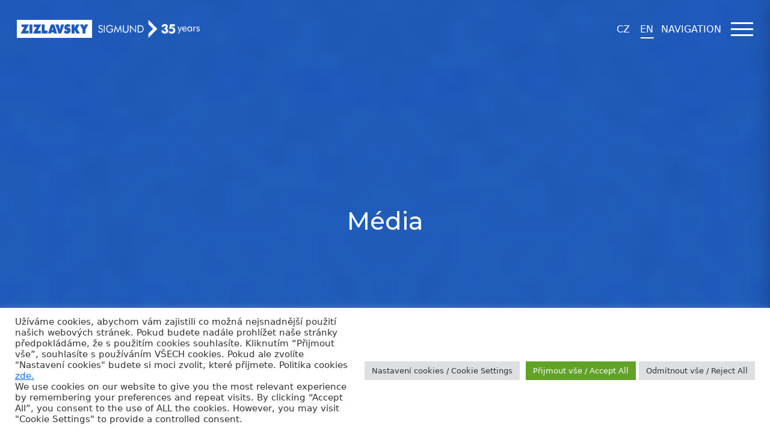

--- FILE ---
content_type: text/html; charset=UTF-8
request_url: https://www.zizlavsky.cz/neni-otazka-zda-krize-prijde-ale-kdy-prijde-a-az-prijde-bude-pozde-na-pripravu-2/
body_size: 15354
content:
<!doctype html>
<html lang="en">
    <head>
    
        <meta charset="utf-8">
        <meta http-equiv="X-UA-Compatible" content="IE=edge">
        <meta name="viewport" content="width=device-width, initial-scale=1.0, user-scalable=no">

        <title>Není otázka, zda krize přijde, ale kdy přijde. A až přijde, bude pozdě na přípravu. | ZIZLAVSKY SIGMUND LEGAL</title>

        <meta name="description" content="Advokátní kancelář Žižlavský a partneři, Specialisté na insolvenci poskytuje právní služby v českém, anglickém, německém a francouzském jazyce"/>

        <meta name="keywords" content="insolvence,advokát,poradna,soud,proces,spor,diligence,reorganizace,akvizice,trest,rizeni"/>

        <link href="/css/app.css?v=1.2.3" rel="stylesheet" type="text/css">
		<link href="https://www.zizlavsky.cz/wp-content/themes/michalzizlavsky.cz/library/css/ish.css?v=1.6" rel="stylesheet" type="text/css">

        <link rel="apple-touch-icon" sizes="57x57" href="/images/favicon/apple-icon-57x57.png">
        <link rel="apple-touch-icon" sizes="60x60" href="/images/favicon/apple-icon-60x60.png">
        <link rel="apple-touch-icon" sizes="72x72" href="/images/favicon/apple-icon-72x72.png">
        <link rel="apple-touch-icon" sizes="76x76" href="/images/favicon/apple-icon-76x76.png">
        <link rel="apple-touch-icon" sizes="114x114" href="/images/favicon/apple-icon-114x114.png">
        <link rel="apple-touch-icon" sizes="120x120" href="/images/favicon/apple-icon-120x120.png">
        <link rel="apple-touch-icon" sizes="144x144" href="/images/favicon/apple-icon-144x144.png">
        <link rel="apple-touch-icon" sizes="152x152" href="/images/favicon/apple-icon-152x152.png">
        <link rel="apple-touch-icon" sizes="180x180" href="/images/favicon/apple-icon-180x180.png">
        <link rel="icon" type="image/png" sizes="192x192"  href="/images/favicon/android-icon-192x192.png">
        <link rel="icon" type="image/png" sizes="32x32" href="/images/favicon/favicon-32x32.png">
        <link rel="icon" type="image/png" sizes="96x96" href="/images/favicon/favicon-96x96.png">
        <link rel="icon" type="image/png" sizes="16x16" href="/images/favicon/favicon-16x16.png">
        <link rel="manifest" href="/images/favicon/manifest.json">
        <meta name="msapplication-TileColor" content="#ffffff">
        <meta name="msapplication-TileImage" content="/images/favicon/ms-icon-144x144.png">
        <meta name="theme-color" content="#ffffff">
        <script>
        window.dataLayer = window.dataLayer || [];
            function gtag() { dataLayer.push(arguments); }
            gtag('consent', 'default', {
                'ad_user_data': 'denied',
                'ad_personalization': 'denied',
                'ad_storage': 'denied',
                'analytics_storage': 'denied',
                'wait_for_update': 500,
            });
        </script>
        		
		<!-- All in One SEO 4.9.3 - aioseo.com -->
	<meta name="description" content="Zdroj: Lidovky.cz, 5.11. 2018" />
	<meta name="robots" content="max-image-preview:large" />
	<meta name="author" content="Jiří Krpelík"/>
	<link rel="canonical" href="https://www.zizlavsky.cz/neni-otazka-zda-krize-prijde-ale-kdy-prijde-a-az-prijde-bude-pozde-na-pripravu-2/" />
	<meta name="generator" content="All in One SEO (AIOSEO) 4.9.3" />
		<meta property="og:locale" content="cs_CZ" />
		<meta property="og:site_name" content="ZIZLAVSKY SIGMUND LEGAL | Specialisté na insolvenční právo" />
		<meta property="og:type" content="article" />
		<meta property="og:title" content="Není otázka, zda krize přijde, ale kdy přijde. A až přijde, bude pozdě na přípravu. | ZIZLAVSKY SIGMUND LEGAL" />
		<meta property="og:description" content="Zdroj: Lidovky.cz, 5.11. 2018" />
		<meta property="og:url" content="https://www.zizlavsky.cz/neni-otazka-zda-krize-prijde-ale-kdy-prijde-a-az-prijde-bude-pozde-na-pripravu-2/" />
		<meta property="article:published_time" content="2018-11-14T10:24:05+00:00" />
		<meta property="article:modified_time" content="2019-02-01T12:09:13+00:00" />
		<meta property="article:publisher" content="https://www.facebook.com/AKZIZLAVSKY" />
		<meta name="twitter:card" content="summary" />
		<meta name="twitter:site" content="@MichalZizlavsky" />
		<meta name="twitter:title" content="Není otázka, zda krize přijde, ale kdy přijde. A až přijde, bude pozdě na přípravu. | ZIZLAVSKY SIGMUND LEGAL" />
		<meta name="twitter:description" content="Zdroj: Lidovky.cz, 5.11. 2018" />
		<meta name="twitter:creator" content="@MichalZizlavsky" />
		<script type="application/ld+json" class="aioseo-schema">
			{"@context":"https:\/\/schema.org","@graph":[{"@type":"Article","@id":"https:\/\/www.zizlavsky.cz\/neni-otazka-zda-krize-prijde-ale-kdy-prijde-a-az-prijde-bude-pozde-na-pripravu-2\/#article","name":"Nen\u00ed ot\u00e1zka, zda krize p\u0159ijde, ale kdy p\u0159ijde. A a\u017e p\u0159ijde, bude pozd\u011b na p\u0159\u00edpravu. | ZIZLAVSKY SIGMUND LEGAL","headline":"Nen\u00ed ot\u00e1zka, zda krize p\u0159ijde, ale kdy p\u0159ijde. A&nbsp;a\u017e p\u0159ijde, bude pozd\u011b na p\u0159\u00edpravu.","author":{"@id":"https:\/\/www.zizlavsky.cz\/author\/jirkak\/#author"},"publisher":{"@id":"https:\/\/www.zizlavsky.cz\/#organization"},"image":{"@type":"ImageObject","url":"https:\/\/www.zizlavsky.cz\/wp-content\/uploads\/2018\/11\/UgVewOa13TxJhCchmZut.jpg","width":865,"height":309},"datePublished":"2018-11-14T11:24:05+01:00","dateModified":"2019-02-01T13:09:13+01:00","inLanguage":"cs-CZ","mainEntityOfPage":{"@id":"https:\/\/www.zizlavsky.cz\/neni-otazka-zda-krize-prijde-ale-kdy-prijde-a-az-prijde-bude-pozde-na-pripravu-2\/#webpage"},"isPartOf":{"@id":"https:\/\/www.zizlavsky.cz\/neni-otazka-zda-krize-prijde-ale-kdy-prijde-a-az-prijde-bude-pozde-na-pripravu-2\/#webpage"},"articleSection":"\u010cl\u00e1nky a videa"},{"@type":"BreadcrumbList","@id":"https:\/\/www.zizlavsky.cz\/neni-otazka-zda-krize-prijde-ale-kdy-prijde-a-az-prijde-bude-pozde-na-pripravu-2\/#breadcrumblist","itemListElement":[{"@type":"ListItem","@id":"https:\/\/www.zizlavsky.cz#listItem","position":1,"name":"Home","item":"https:\/\/www.zizlavsky.cz","nextItem":{"@type":"ListItem","@id":"https:\/\/www.zizlavsky.cz\/category\/clanky-a-videa\/#listItem","name":"\u010cl\u00e1nky a videa"}},{"@type":"ListItem","@id":"https:\/\/www.zizlavsky.cz\/category\/clanky-a-videa\/#listItem","position":2,"name":"\u010cl\u00e1nky a videa","item":"https:\/\/www.zizlavsky.cz\/category\/clanky-a-videa\/","nextItem":{"@type":"ListItem","@id":"https:\/\/www.zizlavsky.cz\/neni-otazka-zda-krize-prijde-ale-kdy-prijde-a-az-prijde-bude-pozde-na-pripravu-2\/#listItem","name":"Nen\u00ed ot\u00e1zka, zda krize p\u0159ijde, ale kdy p\u0159ijde. A&nbsp;a\u017e p\u0159ijde, bude pozd\u011b na p\u0159\u00edpravu."},"previousItem":{"@type":"ListItem","@id":"https:\/\/www.zizlavsky.cz#listItem","name":"Home"}},{"@type":"ListItem","@id":"https:\/\/www.zizlavsky.cz\/neni-otazka-zda-krize-prijde-ale-kdy-prijde-a-az-prijde-bude-pozde-na-pripravu-2\/#listItem","position":3,"name":"Nen\u00ed ot\u00e1zka, zda krize p\u0159ijde, ale kdy p\u0159ijde. A&nbsp;a\u017e p\u0159ijde, bude pozd\u011b na p\u0159\u00edpravu.","previousItem":{"@type":"ListItem","@id":"https:\/\/www.zizlavsky.cz\/category\/clanky-a-videa\/#listItem","name":"\u010cl\u00e1nky a videa"}}]},{"@type":"Organization","@id":"https:\/\/www.zizlavsky.cz\/#organization","name":"\u017dI\u017dLAVSK\u00dd SIGMUND LEGAL","description":"Specialist\u00e9 na insolven\u010dn\u00ed pr\u00e1vo","url":"https:\/\/www.zizlavsky.cz\/","logo":{"@type":"ImageObject","url":"https:\/\/www.zizlavsky.cz\/wp-content\/uploads\/2026\/01\/logo-modre.png","@id":"https:\/\/www.zizlavsky.cz\/neni-otazka-zda-krize-prijde-ale-kdy-prijde-a-az-prijde-bude-pozde-na-pripravu-2\/#organizationLogo","width":411,"height":40},"image":{"@id":"https:\/\/www.zizlavsky.cz\/neni-otazka-zda-krize-prijde-ale-kdy-prijde-a-az-prijde-bude-pozde-na-pripravu-2\/#organizationLogo"},"sameAs":["https:\/\/www.facebook.com\/AKZIZLAVSKY","https:\/\/twitter.com\/MichalZizlavsky"]},{"@type":"Person","@id":"https:\/\/www.zizlavsky.cz\/author\/jirkak\/#author","url":"https:\/\/www.zizlavsky.cz\/author\/jirkak\/","name":"Ji\u0159\u00ed Krpel\u00edk","image":{"@type":"ImageObject","@id":"https:\/\/www.zizlavsky.cz\/neni-otazka-zda-krize-prijde-ale-kdy-prijde-a-az-prijde-bude-pozde-na-pripravu-2\/#authorImage","url":"https:\/\/secure.gravatar.com\/avatar\/9184821ca08370a3e82a47bef6391303?s=96&d=mm&r=g","width":96,"height":96,"caption":"Ji\u0159\u00ed Krpel\u00edk"}},{"@type":"WebPage","@id":"https:\/\/www.zizlavsky.cz\/neni-otazka-zda-krize-prijde-ale-kdy-prijde-a-az-prijde-bude-pozde-na-pripravu-2\/#webpage","url":"https:\/\/www.zizlavsky.cz\/neni-otazka-zda-krize-prijde-ale-kdy-prijde-a-az-prijde-bude-pozde-na-pripravu-2\/","name":"Nen\u00ed ot\u00e1zka, zda krize p\u0159ijde, ale kdy p\u0159ijde. A a\u017e p\u0159ijde, bude pozd\u011b na p\u0159\u00edpravu. | ZIZLAVSKY SIGMUND LEGAL","description":"Zdroj: Lidovky.cz, 5.11. 2018","inLanguage":"cs-CZ","isPartOf":{"@id":"https:\/\/www.zizlavsky.cz\/#website"},"breadcrumb":{"@id":"https:\/\/www.zizlavsky.cz\/neni-otazka-zda-krize-prijde-ale-kdy-prijde-a-az-prijde-bude-pozde-na-pripravu-2\/#breadcrumblist"},"author":{"@id":"https:\/\/www.zizlavsky.cz\/author\/jirkak\/#author"},"creator":{"@id":"https:\/\/www.zizlavsky.cz\/author\/jirkak\/#author"},"image":{"@type":"ImageObject","url":"https:\/\/www.zizlavsky.cz\/wp-content\/uploads\/2018\/11\/UgVewOa13TxJhCchmZut.jpg","@id":"https:\/\/www.zizlavsky.cz\/neni-otazka-zda-krize-prijde-ale-kdy-prijde-a-az-prijde-bude-pozde-na-pripravu-2\/#mainImage","width":865,"height":309},"primaryImageOfPage":{"@id":"https:\/\/www.zizlavsky.cz\/neni-otazka-zda-krize-prijde-ale-kdy-prijde-a-az-prijde-bude-pozde-na-pripravu-2\/#mainImage"},"datePublished":"2018-11-14T11:24:05+01:00","dateModified":"2019-02-01T13:09:13+01:00"},{"@type":"WebSite","@id":"https:\/\/www.zizlavsky.cz\/#website","url":"https:\/\/www.zizlavsky.cz\/","name":"\u017dI\u017dLAVSK\u00dd SIGMUND LEGAL","description":"Specialist\u00e9 na insolven\u010dn\u00ed pr\u00e1vo","inLanguage":"cs-CZ","publisher":{"@id":"https:\/\/www.zizlavsky.cz\/#organization"}}]}
		</script>
		<!-- All in One SEO -->

		<!-- This site uses the Google Analytics by MonsterInsights plugin v8.14.1 - Using Analytics tracking - https://www.monsterinsights.com/ -->
							<script src="//www.googletagmanager.com/gtag/js?id=G-NHGMMBJ6WQ"  data-cfasync="false" data-wpfc-render="false" type="text/javascript" async></script>
			<script data-cfasync="false" data-wpfc-render="false" type="text/plain" data-cli-class="cli-blocker-script"  data-cli-script-type="analytics" data-cli-block="true"  data-cli-element-position="head">
				var mi_version = '8.14.1';
				var mi_track_user = true;
				var mi_no_track_reason = '';
				
								var disableStrs = [
										'ga-disable-G-NHGMMBJ6WQ',
														];

				/* Function to detect opted out users */
				function __gtagTrackerIsOptedOut() {
					for (var index = 0; index < disableStrs.length; index++) {
						if (document.cookie.indexOf(disableStrs[index] + '=true') > -1) {
							return true;
						}
					}

					return false;
				}

				/* Disable tracking if the opt-out cookie exists. */
				if (__gtagTrackerIsOptedOut()) {
					for (var index = 0; index < disableStrs.length; index++) {
						window[disableStrs[index]] = true;
					}
				}

				/* Opt-out function */
				function __gtagTrackerOptout() {
					for (var index = 0; index < disableStrs.length; index++) {
						document.cookie = disableStrs[index] + '=true; expires=Thu, 31 Dec 2099 23:59:59 UTC; path=/';
						window[disableStrs[index]] = true;
					}
				}

				if ('undefined' === typeof gaOptout) {
					function gaOptout() {
						__gtagTrackerOptout();
					}
				}
								window.dataLayer = window.dataLayer || [];

				window.MonsterInsightsDualTracker = {
					helpers: {},
					trackers: {},
				};
				if (mi_track_user) {
					function __gtagDataLayer() {
						dataLayer.push(arguments);
					}

					function __gtagTracker(type, name, parameters) {
						if (!parameters) {
							parameters = {};
						}

						if (parameters.send_to) {
							__gtagDataLayer.apply(null, arguments);
							return;
						}

						if (type === 'event') {
														parameters.send_to = monsterinsights_frontend.v4_id;
							var hookName = name;
							if (typeof parameters['event_category'] !== 'undefined') {
								hookName = parameters['event_category'] + ':' + name;
							}

							if (typeof MonsterInsightsDualTracker.trackers[hookName] !== 'undefined') {
								MonsterInsightsDualTracker.trackers[hookName](parameters);
							} else {
								__gtagDataLayer('event', name, parameters);
							}
							
													} else {
							__gtagDataLayer.apply(null, arguments);
						}
					}

					__gtagTracker('js', new Date());
					__gtagTracker('set', {
						'developer_id.dZGIzZG': true,
											});
										__gtagTracker('config', 'G-NHGMMBJ6WQ', {"forceSSL":"true","link_attribution":"true"} );
															window.gtag = __gtagTracker;										(function () {
						/* https://developers.google.com/analytics/devguides/collection/analyticsjs/ */
						/* ga and __gaTracker compatibility shim. */
						var noopfn = function () {
							return null;
						};
						var newtracker = function () {
							return new Tracker();
						};
						var Tracker = function () {
							return null;
						};
						var p = Tracker.prototype;
						p.get = noopfn;
						p.set = noopfn;
						p.send = function () {
							var args = Array.prototype.slice.call(arguments);
							args.unshift('send');
							__gaTracker.apply(null, args);
						};
						var __gaTracker = function () {
							var len = arguments.length;
							if (len === 0) {
								return;
							}
							var f = arguments[len - 1];
							if (typeof f !== 'object' || f === null || typeof f.hitCallback !== 'function') {
								if ('send' === arguments[0]) {
									var hitConverted, hitObject = false, action;
									if ('event' === arguments[1]) {
										if ('undefined' !== typeof arguments[3]) {
											hitObject = {
												'eventAction': arguments[3],
												'eventCategory': arguments[2],
												'eventLabel': arguments[4],
												'value': arguments[5] ? arguments[5] : 1,
											}
										}
									}
									if ('pageview' === arguments[1]) {
										if ('undefined' !== typeof arguments[2]) {
											hitObject = {
												'eventAction': 'page_view',
												'page_path': arguments[2],
											}
										}
									}
									if (typeof arguments[2] === 'object') {
										hitObject = arguments[2];
									}
									if (typeof arguments[5] === 'object') {
										Object.assign(hitObject, arguments[5]);
									}
									if ('undefined' !== typeof arguments[1].hitType) {
										hitObject = arguments[1];
										if ('pageview' === hitObject.hitType) {
											hitObject.eventAction = 'page_view';
										}
									}
									if (hitObject) {
										action = 'timing' === arguments[1].hitType ? 'timing_complete' : hitObject.eventAction;
										hitConverted = mapArgs(hitObject);
										__gtagTracker('event', action, hitConverted);
									}
								}
								return;
							}

							function mapArgs(args) {
								var arg, hit = {};
								var gaMap = {
									'eventCategory': 'event_category',
									'eventAction': 'event_action',
									'eventLabel': 'event_label',
									'eventValue': 'event_value',
									'nonInteraction': 'non_interaction',
									'timingCategory': 'event_category',
									'timingVar': 'name',
									'timingValue': 'value',
									'timingLabel': 'event_label',
									'page': 'page_path',
									'location': 'page_location',
									'title': 'page_title',
								};
								for (arg in args) {
																		if (!(!args.hasOwnProperty(arg) || !gaMap.hasOwnProperty(arg))) {
										hit[gaMap[arg]] = args[arg];
									} else {
										hit[arg] = args[arg];
									}
								}
								return hit;
							}

							try {
								f.hitCallback();
							} catch (ex) {
							}
						};
						__gaTracker.create = newtracker;
						__gaTracker.getByName = newtracker;
						__gaTracker.getAll = function () {
							return [];
						};
						__gaTracker.remove = noopfn;
						__gaTracker.loaded = true;
						window['__gaTracker'] = __gaTracker;
					})();
									} else {
										console.log("");
					(function () {
						function __gtagTracker() {
							return null;
						}

						window['__gtagTracker'] = __gtagTracker;
						window['gtag'] = __gtagTracker;
					})();
									}
			</script>
				<!-- / Google Analytics by MonsterInsights -->
		<script type="text/javascript">
window._wpemojiSettings = {"baseUrl":"https:\/\/s.w.org\/images\/core\/emoji\/14.0.0\/72x72\/","ext":".png","svgUrl":"https:\/\/s.w.org\/images\/core\/emoji\/14.0.0\/svg\/","svgExt":".svg","source":{"concatemoji":"https:\/\/www.zizlavsky.cz\/wp-includes\/js\/wp-emoji-release.min.js?ver=6.1.9"}};
/*! This file is auto-generated */
!function(e,a,t){var n,r,o,i=a.createElement("canvas"),p=i.getContext&&i.getContext("2d");function s(e,t){var a=String.fromCharCode,e=(p.clearRect(0,0,i.width,i.height),p.fillText(a.apply(this,e),0,0),i.toDataURL());return p.clearRect(0,0,i.width,i.height),p.fillText(a.apply(this,t),0,0),e===i.toDataURL()}function c(e){var t=a.createElement("script");t.src=e,t.defer=t.type="text/javascript",a.getElementsByTagName("head")[0].appendChild(t)}for(o=Array("flag","emoji"),t.supports={everything:!0,everythingExceptFlag:!0},r=0;r<o.length;r++)t.supports[o[r]]=function(e){if(p&&p.fillText)switch(p.textBaseline="top",p.font="600 32px Arial",e){case"flag":return s([127987,65039,8205,9895,65039],[127987,65039,8203,9895,65039])?!1:!s([55356,56826,55356,56819],[55356,56826,8203,55356,56819])&&!s([55356,57332,56128,56423,56128,56418,56128,56421,56128,56430,56128,56423,56128,56447],[55356,57332,8203,56128,56423,8203,56128,56418,8203,56128,56421,8203,56128,56430,8203,56128,56423,8203,56128,56447]);case"emoji":return!s([129777,127995,8205,129778,127999],[129777,127995,8203,129778,127999])}return!1}(o[r]),t.supports.everything=t.supports.everything&&t.supports[o[r]],"flag"!==o[r]&&(t.supports.everythingExceptFlag=t.supports.everythingExceptFlag&&t.supports[o[r]]);t.supports.everythingExceptFlag=t.supports.everythingExceptFlag&&!t.supports.flag,t.DOMReady=!1,t.readyCallback=function(){t.DOMReady=!0},t.supports.everything||(n=function(){t.readyCallback()},a.addEventListener?(a.addEventListener("DOMContentLoaded",n,!1),e.addEventListener("load",n,!1)):(e.attachEvent("onload",n),a.attachEvent("onreadystatechange",function(){"complete"===a.readyState&&t.readyCallback()})),(e=t.source||{}).concatemoji?c(e.concatemoji):e.wpemoji&&e.twemoji&&(c(e.twemoji),c(e.wpemoji)))}(window,document,window._wpemojiSettings);
</script>
<style type="text/css">
img.wp-smiley,
img.emoji {
	display: inline !important;
	border: none !important;
	box-shadow: none !important;
	height: 1em !important;
	width: 1em !important;
	margin: 0 0.07em !important;
	vertical-align: -0.1em !important;
	background: none !important;
	padding: 0 !important;
}
</style>
	<link rel='stylesheet' id='wp-block-library-css' href='https://www.zizlavsky.cz/wp-includes/css/dist/block-library/style.min.css?ver=6.1.9' type='text/css' media='all' />
<link rel='stylesheet' id='aioseo/css/src/vue/standalone/blocks/table-of-contents/global.scss-css' href='https://www.zizlavsky.cz/wp-content/plugins/all-in-one-seo-pack/dist/Lite/assets/css/table-of-contents/global.e90f6d47.css?ver=4.9.3' type='text/css' media='all' />
<style id='pdfemb-pdf-embedder-viewer-style-inline-css' type='text/css'>
.wp-block-pdfemb-pdf-embedder-viewer{max-width:none}

</style>
<link rel='stylesheet' id='classic-theme-styles-css' href='https://www.zizlavsky.cz/wp-includes/css/classic-themes.min.css?ver=1' type='text/css' media='all' />
<style id='global-styles-inline-css' type='text/css'>
body{--wp--preset--color--black: #000000;--wp--preset--color--cyan-bluish-gray: #abb8c3;--wp--preset--color--white: #ffffff;--wp--preset--color--pale-pink: #f78da7;--wp--preset--color--vivid-red: #cf2e2e;--wp--preset--color--luminous-vivid-orange: #ff6900;--wp--preset--color--luminous-vivid-amber: #fcb900;--wp--preset--color--light-green-cyan: #7bdcb5;--wp--preset--color--vivid-green-cyan: #00d084;--wp--preset--color--pale-cyan-blue: #8ed1fc;--wp--preset--color--vivid-cyan-blue: #0693e3;--wp--preset--color--vivid-purple: #9b51e0;--wp--preset--gradient--vivid-cyan-blue-to-vivid-purple: linear-gradient(135deg,rgba(6,147,227,1) 0%,rgb(155,81,224) 100%);--wp--preset--gradient--light-green-cyan-to-vivid-green-cyan: linear-gradient(135deg,rgb(122,220,180) 0%,rgb(0,208,130) 100%);--wp--preset--gradient--luminous-vivid-amber-to-luminous-vivid-orange: linear-gradient(135deg,rgba(252,185,0,1) 0%,rgba(255,105,0,1) 100%);--wp--preset--gradient--luminous-vivid-orange-to-vivid-red: linear-gradient(135deg,rgba(255,105,0,1) 0%,rgb(207,46,46) 100%);--wp--preset--gradient--very-light-gray-to-cyan-bluish-gray: linear-gradient(135deg,rgb(238,238,238) 0%,rgb(169,184,195) 100%);--wp--preset--gradient--cool-to-warm-spectrum: linear-gradient(135deg,rgb(74,234,220) 0%,rgb(151,120,209) 20%,rgb(207,42,186) 40%,rgb(238,44,130) 60%,rgb(251,105,98) 80%,rgb(254,248,76) 100%);--wp--preset--gradient--blush-light-purple: linear-gradient(135deg,rgb(255,206,236) 0%,rgb(152,150,240) 100%);--wp--preset--gradient--blush-bordeaux: linear-gradient(135deg,rgb(254,205,165) 0%,rgb(254,45,45) 50%,rgb(107,0,62) 100%);--wp--preset--gradient--luminous-dusk: linear-gradient(135deg,rgb(255,203,112) 0%,rgb(199,81,192) 50%,rgb(65,88,208) 100%);--wp--preset--gradient--pale-ocean: linear-gradient(135deg,rgb(255,245,203) 0%,rgb(182,227,212) 50%,rgb(51,167,181) 100%);--wp--preset--gradient--electric-grass: linear-gradient(135deg,rgb(202,248,128) 0%,rgb(113,206,126) 100%);--wp--preset--gradient--midnight: linear-gradient(135deg,rgb(2,3,129) 0%,rgb(40,116,252) 100%);--wp--preset--duotone--dark-grayscale: url('#wp-duotone-dark-grayscale');--wp--preset--duotone--grayscale: url('#wp-duotone-grayscale');--wp--preset--duotone--purple-yellow: url('#wp-duotone-purple-yellow');--wp--preset--duotone--blue-red: url('#wp-duotone-blue-red');--wp--preset--duotone--midnight: url('#wp-duotone-midnight');--wp--preset--duotone--magenta-yellow: url('#wp-duotone-magenta-yellow');--wp--preset--duotone--purple-green: url('#wp-duotone-purple-green');--wp--preset--duotone--blue-orange: url('#wp-duotone-blue-orange');--wp--preset--font-size--small: 13px;--wp--preset--font-size--medium: 20px;--wp--preset--font-size--large: 36px;--wp--preset--font-size--x-large: 42px;--wp--preset--spacing--20: 0.44rem;--wp--preset--spacing--30: 0.67rem;--wp--preset--spacing--40: 1rem;--wp--preset--spacing--50: 1.5rem;--wp--preset--spacing--60: 2.25rem;--wp--preset--spacing--70: 3.38rem;--wp--preset--spacing--80: 5.06rem;}:where(.is-layout-flex){gap: 0.5em;}body .is-layout-flow > .alignleft{float: left;margin-inline-start: 0;margin-inline-end: 2em;}body .is-layout-flow > .alignright{float: right;margin-inline-start: 2em;margin-inline-end: 0;}body .is-layout-flow > .aligncenter{margin-left: auto !important;margin-right: auto !important;}body .is-layout-constrained > .alignleft{float: left;margin-inline-start: 0;margin-inline-end: 2em;}body .is-layout-constrained > .alignright{float: right;margin-inline-start: 2em;margin-inline-end: 0;}body .is-layout-constrained > .aligncenter{margin-left: auto !important;margin-right: auto !important;}body .is-layout-constrained > :where(:not(.alignleft):not(.alignright):not(.alignfull)){max-width: var(--wp--style--global--content-size);margin-left: auto !important;margin-right: auto !important;}body .is-layout-constrained > .alignwide{max-width: var(--wp--style--global--wide-size);}body .is-layout-flex{display: flex;}body .is-layout-flex{flex-wrap: wrap;align-items: center;}body .is-layout-flex > *{margin: 0;}:where(.wp-block-columns.is-layout-flex){gap: 2em;}.has-black-color{color: var(--wp--preset--color--black) !important;}.has-cyan-bluish-gray-color{color: var(--wp--preset--color--cyan-bluish-gray) !important;}.has-white-color{color: var(--wp--preset--color--white) !important;}.has-pale-pink-color{color: var(--wp--preset--color--pale-pink) !important;}.has-vivid-red-color{color: var(--wp--preset--color--vivid-red) !important;}.has-luminous-vivid-orange-color{color: var(--wp--preset--color--luminous-vivid-orange) !important;}.has-luminous-vivid-amber-color{color: var(--wp--preset--color--luminous-vivid-amber) !important;}.has-light-green-cyan-color{color: var(--wp--preset--color--light-green-cyan) !important;}.has-vivid-green-cyan-color{color: var(--wp--preset--color--vivid-green-cyan) !important;}.has-pale-cyan-blue-color{color: var(--wp--preset--color--pale-cyan-blue) !important;}.has-vivid-cyan-blue-color{color: var(--wp--preset--color--vivid-cyan-blue) !important;}.has-vivid-purple-color{color: var(--wp--preset--color--vivid-purple) !important;}.has-black-background-color{background-color: var(--wp--preset--color--black) !important;}.has-cyan-bluish-gray-background-color{background-color: var(--wp--preset--color--cyan-bluish-gray) !important;}.has-white-background-color{background-color: var(--wp--preset--color--white) !important;}.has-pale-pink-background-color{background-color: var(--wp--preset--color--pale-pink) !important;}.has-vivid-red-background-color{background-color: var(--wp--preset--color--vivid-red) !important;}.has-luminous-vivid-orange-background-color{background-color: var(--wp--preset--color--luminous-vivid-orange) !important;}.has-luminous-vivid-amber-background-color{background-color: var(--wp--preset--color--luminous-vivid-amber) !important;}.has-light-green-cyan-background-color{background-color: var(--wp--preset--color--light-green-cyan) !important;}.has-vivid-green-cyan-background-color{background-color: var(--wp--preset--color--vivid-green-cyan) !important;}.has-pale-cyan-blue-background-color{background-color: var(--wp--preset--color--pale-cyan-blue) !important;}.has-vivid-cyan-blue-background-color{background-color: var(--wp--preset--color--vivid-cyan-blue) !important;}.has-vivid-purple-background-color{background-color: var(--wp--preset--color--vivid-purple) !important;}.has-black-border-color{border-color: var(--wp--preset--color--black) !important;}.has-cyan-bluish-gray-border-color{border-color: var(--wp--preset--color--cyan-bluish-gray) !important;}.has-white-border-color{border-color: var(--wp--preset--color--white) !important;}.has-pale-pink-border-color{border-color: var(--wp--preset--color--pale-pink) !important;}.has-vivid-red-border-color{border-color: var(--wp--preset--color--vivid-red) !important;}.has-luminous-vivid-orange-border-color{border-color: var(--wp--preset--color--luminous-vivid-orange) !important;}.has-luminous-vivid-amber-border-color{border-color: var(--wp--preset--color--luminous-vivid-amber) !important;}.has-light-green-cyan-border-color{border-color: var(--wp--preset--color--light-green-cyan) !important;}.has-vivid-green-cyan-border-color{border-color: var(--wp--preset--color--vivid-green-cyan) !important;}.has-pale-cyan-blue-border-color{border-color: var(--wp--preset--color--pale-cyan-blue) !important;}.has-vivid-cyan-blue-border-color{border-color: var(--wp--preset--color--vivid-cyan-blue) !important;}.has-vivid-purple-border-color{border-color: var(--wp--preset--color--vivid-purple) !important;}.has-vivid-cyan-blue-to-vivid-purple-gradient-background{background: var(--wp--preset--gradient--vivid-cyan-blue-to-vivid-purple) !important;}.has-light-green-cyan-to-vivid-green-cyan-gradient-background{background: var(--wp--preset--gradient--light-green-cyan-to-vivid-green-cyan) !important;}.has-luminous-vivid-amber-to-luminous-vivid-orange-gradient-background{background: var(--wp--preset--gradient--luminous-vivid-amber-to-luminous-vivid-orange) !important;}.has-luminous-vivid-orange-to-vivid-red-gradient-background{background: var(--wp--preset--gradient--luminous-vivid-orange-to-vivid-red) !important;}.has-very-light-gray-to-cyan-bluish-gray-gradient-background{background: var(--wp--preset--gradient--very-light-gray-to-cyan-bluish-gray) !important;}.has-cool-to-warm-spectrum-gradient-background{background: var(--wp--preset--gradient--cool-to-warm-spectrum) !important;}.has-blush-light-purple-gradient-background{background: var(--wp--preset--gradient--blush-light-purple) !important;}.has-blush-bordeaux-gradient-background{background: var(--wp--preset--gradient--blush-bordeaux) !important;}.has-luminous-dusk-gradient-background{background: var(--wp--preset--gradient--luminous-dusk) !important;}.has-pale-ocean-gradient-background{background: var(--wp--preset--gradient--pale-ocean) !important;}.has-electric-grass-gradient-background{background: var(--wp--preset--gradient--electric-grass) !important;}.has-midnight-gradient-background{background: var(--wp--preset--gradient--midnight) !important;}.has-small-font-size{font-size: var(--wp--preset--font-size--small) !important;}.has-medium-font-size{font-size: var(--wp--preset--font-size--medium) !important;}.has-large-font-size{font-size: var(--wp--preset--font-size--large) !important;}.has-x-large-font-size{font-size: var(--wp--preset--font-size--x-large) !important;}
.wp-block-navigation a:where(:not(.wp-element-button)){color: inherit;}
:where(.wp-block-columns.is-layout-flex){gap: 2em;}
.wp-block-pullquote{font-size: 1.5em;line-height: 1.6;}
</style>
<link rel='stylesheet' id='contact-form-7-css' href='https://www.zizlavsky.cz/wp-content/plugins/contact-form-7/includes/css/styles.css?ver=5.7.7' type='text/css' media='all' />
<link rel='stylesheet' id='cookie-law-info-css' href='https://www.zizlavsky.cz/wp-content/plugins/cookie-law-info/legacy/public/css/cookie-law-info-public.css?ver=3.3.9.1' type='text/css' media='all' />
<link rel='stylesheet' id='cookie-law-info-gdpr-css' href='https://www.zizlavsky.cz/wp-content/plugins/cookie-law-info/legacy/public/css/cookie-law-info-gdpr.css?ver=3.3.9.1' type='text/css' media='all' />
<link rel='stylesheet' id='wpbs-style-css' href='https://www.zizlavsky.cz/wp-content/themes/michalzizlavsky.cz/style.css?ver=1.2' type='text/css' media='all' />
<link rel='stylesheet' id='bootstrap-css' href='https://www.zizlavsky.cz/wp-content/plugins/best-editor/assets/bootstrap-5.3.3/css/bootstrap.min.css?ver=5.3.3' type='text/css' media='all' />
<script type="text/plain" data-cli-class="cli-blocker-script"  data-cli-script-type="analytics" data-cli-block="true"  data-cli-element-position="head" src='https://www.zizlavsky.cz/wp-content/plugins/google-analytics-for-wordpress/assets/js/frontend-gtag.js?ver=8.14.1' id='monsterinsights-frontend-script-js'></script>
<script data-cfasync="false" data-wpfc-render="false" type="text/javascript" id='monsterinsights-frontend-script-js-extra'>/* <![CDATA[ */
var monsterinsights_frontend = {"js_events_tracking":"true","download_extensions":"doc,pdf,ppt,zip,xls,docx,pptx,xlsx","inbound_paths":"[{\"path\":\"\\\/go\\\/\",\"label\":\"affiliate\"},{\"path\":\"\\\/recommend\\\/\",\"label\":\"affiliate\"}]","home_url":"https:\/\/www.zizlavsky.cz","hash_tracking":"false","ua":"","v4_id":"G-NHGMMBJ6WQ"};/* ]]> */
</script>
<script type='text/javascript' src='https://www.zizlavsky.cz/wp-includes/js/jquery/jquery.min.js?ver=3.6.1' id='jquery-core-js'></script>
<script type='text/javascript' src='https://www.zizlavsky.cz/wp-includes/js/jquery/jquery-migrate.min.js?ver=3.3.2' id='jquery-migrate-js'></script>
<script type='text/javascript' id='cookie-law-info-js-extra'>
/* <![CDATA[ */
var Cli_Data = {"nn_cookie_ids":[],"cookielist":[],"non_necessary_cookies":[],"ccpaEnabled":"","ccpaRegionBased":"","ccpaBarEnabled":"","strictlyEnabled":["necessary","obligatoire"],"ccpaType":"gdpr","js_blocking":"1","custom_integration":"","triggerDomRefresh":"","secure_cookies":""};
var cli_cookiebar_settings = {"animate_speed_hide":"500","animate_speed_show":"500","background":"#FFF","border":"#b1a6a6c2","border_on":"","button_1_button_colour":"#61a229","button_1_button_hover":"#4e8221","button_1_link_colour":"#fff","button_1_as_button":"1","button_1_new_win":"","button_2_button_colour":"#333","button_2_button_hover":"#292929","button_2_link_colour":"#444","button_2_as_button":"","button_2_hidebar":"","button_3_button_colour":"#dedfe0","button_3_button_hover":"#b2b2b3","button_3_link_colour":"#333333","button_3_as_button":"1","button_3_new_win":"","button_4_button_colour":"#dedfe0","button_4_button_hover":"#b2b2b3","button_4_link_colour":"#333333","button_4_as_button":"1","button_7_button_colour":"#61a229","button_7_button_hover":"#4e8221","button_7_link_colour":"#fff","button_7_as_button":"1","button_7_new_win":"","font_family":"inherit","header_fix":"","notify_animate_hide":"1","notify_animate_show":"","notify_div_id":"#cookie-law-info-bar","notify_position_horizontal":"right","notify_position_vertical":"bottom","scroll_close":"","scroll_close_reload":"","accept_close_reload":"1","reject_close_reload":"1","showagain_tab":"1","showagain_background":"#fff","showagain_border":"#000","showagain_div_id":"#cookie-law-info-again","showagain_x_position":"100px","text":"#333333","show_once_yn":"1","show_once":"10000","logging_on":"","as_popup":"","popup_overlay":"1","bar_heading_text":"","cookie_bar_as":"banner","popup_showagain_position":"bottom-right","widget_position":"left"};
var log_object = {"ajax_url":"https:\/\/www.zizlavsky.cz\/wp-admin\/admin-ajax.php"};
/* ]]> */
</script>
<script type='text/javascript' src='https://www.zizlavsky.cz/wp-content/plugins/cookie-law-info/legacy/public/js/cookie-law-info-public.js?ver=3.3.9.1' id='cookie-law-info-js'></script>
<script type='text/javascript' src='https://www.zizlavsky.cz/wp-content/themes/michalzizlavsky.cz/library/js/scripts.js?ver=1.2' id='wpbs-scripts-js'></script>
<script type='text/javascript' src='https://www.zizlavsky.cz/wp-content/themes/michalzizlavsky.cz/library/js/modernizr.full.min.js?ver=1.2' id='modernizr-js'></script>
<link rel="https://api.w.org/" href="https://www.zizlavsky.cz/wp-json/" /><link rel="alternate" type="application/json" href="https://www.zizlavsky.cz/wp-json/wp/v2/posts/1187" /><link rel='shortlink' href='https://www.zizlavsky.cz/?p=1187' />
<link rel="alternate" type="application/json+oembed" href="https://www.zizlavsky.cz/wp-json/oembed/1.0/embed?url=https%3A%2F%2Fwww.zizlavsky.cz%2Fneni-otazka-zda-krize-prijde-ale-kdy-prijde-a-az-prijde-bude-pozde-na-pripravu-2%2F" />
<link rel="alternate" type="text/xml+oembed" href="https://www.zizlavsky.cz/wp-json/oembed/1.0/embed?url=https%3A%2F%2Fwww.zizlavsky.cz%2Fneni-otazka-zda-krize-prijde-ale-kdy-prijde-a-az-prijde-bude-pozde-na-pripravu-2%2F&#038;format=xml" />


  <!-- Facebook Pixel Code -->
<script type="text/plain" data-cli-class="cli-blocker-script"  data-cli-script-type="analytics" data-cli-block="true"  data-cli-element-position="head">
  !function(f,b,e,v,n,t,s)
  {if(f.fbq)return;n=f.fbq=function(){n.callMethod?
  n.callMethod.apply(n,arguments):n.queue.push(arguments)};
  if(!f._fbq)f._fbq=n;n.push=n;n.loaded=!0;n.version='2.0';
  n.queue=[];t=b.createElement(e);t.async=!0;
  t.src=v;s=b.getElementsByTagName(e)[0];
  s.parentNode.insertBefore(t,s)}(window, document,'script',
  'https://connect.facebook.net/en_US/fbevents.js');
  fbq('init', '1481873022140865');
  fbq('track', 'PageView');
</script>
<noscript><img height="1" width="1" style="display:none"
  src="https://www.facebook.com/tr?id=1481873022140865&ev=PageView&noscript=1"
/></noscript>
<!-- End Facebook Pixel Code -->



<script type="text/plain" data-cli-class="cli-blocker-script"  data-cli-script-type="analytics" data-cli-block="true"  data-cli-element-position="head">
_linkedin_partner_id = "521396";
window._linkedin_data_partner_ids = window._linkedin_data_partner_ids || [];
window._linkedin_data_partner_ids.push(_linkedin_partner_id);
</script><script type="text/plain" data-cli-class="cli-blocker-script"  data-cli-script-type="analytics" data-cli-block="true"  data-cli-element-position="head">
(function(){var s = document.getElementsByTagName("script")[0];
var b = document.createElement("script");
b.type = "text/javascript";b.async = true;
b.src = "https://snap.licdn.com/li.lms-analytics/insight.min.js";
s.parentNode.insertBefore(b, s);})();
</script>

   <script type="text/plain" data-cli-class="cli-blocker-script"  data-cli-script-type="analytics" data-cli-block="true"  data-cli-element-position="head" type="text/plain" data-cli-class="cli-blocker-script"  data-cli-script-type="analytics" data-cli-block="true"  data-cli-element-position="head">
            (function(i,s,o,g,r,a,m){i['GoogleAnalyticsObject']=r;i[r]=i[r]||function(){
            (i[r].q=i[r].q||[]).push(arguments)},i[r].l=1*new Date();a=s.createElement(o),
            m=s.getElementsByTagName(o)[0];a.async=1;a.src=g;m.parentNode.insertBefore(a,m)
            })(window,document,'script','https://www.google-analytics.com/analytics.js','ga');

            ga('create', 'UA-27451166-1', 'auto');
            ga('send', 'pageview');
        </script>
<script type="text/plain" data-cli-class="cli-blocker-script"  data-cli-script-type="advertisement" data-cli-block="true"  data-cli-element-position="head" src="https://c.seznam.cz/js/rc.js"></script>
<script type="text/plain" data-cli-class="cli-blocker-script"  data-cli-script-type="advertisement" data-cli-block="true"  data-cli-element-position="head">
var retargetingConf = {
    rtgId: 32459,
    consent: 1,
};
window.rc.retargetingHit(retargetingConf);
</script>		<style type="text/css" id="wp-custom-css">
			@media (min-width: 783px) {

body .row {
	margin: auto;
}

	.site-contact-big {
		max-width: 50%;
		margin-left: 50%;
	}

#wpcf7-f50-o1 > form > div.page-row.contact-form.js-contact-form.container > div.form > div {
		margin-left:0;
}


#wpcf7-f50-o1 > form > div.page-row.contact-form.js-contact-form.container > div.form > div > div.small-12.medium-6.large-5.column.large-pull-1 {
	  left: calc(4*var(--bs-gutter-x));;
}


#wpcf7-f50-o1 > form > div.page-row.contact-form.js-contact-form.container > div.form > div
 {
	text-align: left;
 }

	
	
#wpcf7-f150-o1 > form > div.page-row.contact-form.js-contact-form.container > div.form > div {
		margin-left:0;
}


	#wpcf7-f150-o1 > form > div.page-row.contact-form.js-contact-form > div.form > div > div.small-12.medium-6.large-5.column.large-pull-1 {
	  left: calc(4*var(--bs-gutter-x));;
}



	
	#wpcf7-f150-o1 > form > div.page-row.contact-form.js-contact-form > div.form > div 
{
	text-align: left;
 }
	
	
}

@media (max-width: 783px) {

body .row {
	margin: auto;
}


#wpcf7-f50-o1 > form > div.page-row.contact-form.js-contact-form.container > div.form > div {
		margin-left:0;
}


#wpcf7-f50-o1 > form > div.page-row.contact-form.js-contact-form.container > div.form > div > div.small-12.medium-6.large-5.column.large-pull-1 {
	  left: calc(*var(--bs-gutter-x));;
}


#wpcf7-f50-o1 > form > div.page-row.contact-form.js-contact-form.container > div.form > div
 {
	text-align: left;
 }
	
#wpcf7-f150-o1 > form > div.page-row.contact-form.js-contact-form.container > div.form > div {
		margin-left:0;
}



		#wpcf7-f150-o1 > form > div.page-row.contact-form.js-contact-form > div.form > div > div.small-12.medium-6.large-5.column.large-pull-1 {
	 left: calc(*var(--bs-gutter-x));;
}
	

	#wpcf7-f150-o1 > form > div.page-row.contact-form.js-contact-form > div.form > div 
{
	text-align: left;
 }

}


.caption-audio{
	display: block;
	width: 100%;
	background-color: silver;
	font-size: smaller;
}

.header-krize {
  background-color: #0c4778;
	height: 150px !important;
	padding: 0 !important;
}

.video-straight {
	height: 50px;
}

.grecaptcha-badge{
	visibility: collapse !important;  
}

form div.krize-form {
	padding-top: 1em;
	text-align: left;
	font-size: 1rem;
	font-weight: bold;
}

.services-item > a {
	text-decoration: none !important;
}

span.wpcf7-list-item {
display: inline-block;
margin: 0;
	width: 8em;
}

.item-v2 .button {
    background: #fe0353;
    color: #fff !important;
    border: none;
}


@media (max-width: 782px) {
span.wpcf7-list-item {
display: inline-block;
margin: 0;
	width: 100%;
}
	
	.media-item  a.image{
		min-height: 200px;
	}
	
	.bottom {
	margin-top: 10px;
}
	
.services-item {
		min-height: 500px;
	}

		.services-item img.feature{
		height: 300px !important;
		max-height: 300px !important;
		width: 100%;
		object-fit: cover;
	}
	
	
}

/*
.top-bar-mutation{
	display: none;
}
*/

.krize-button{
	position: relative;
}

.button-red{
	margin: 0;
  position: absolute;
  top: 50%;
  left: 50%;
  -ms-transform: translate(-50%, -50%);
  transform: translate(-50%, -50%);
	
}

.cookies-bar {
	visibility: hidden !important;
}

@media (min-width: 782px) {

	.services-item {
		
		text-align:center;
    position: relative;
		min-height: 510px;
	}
	
	
	.bottom {
	 position: absolute;
   bottom: 10px;
	left: 20%;
  right:20%;
  margin: 0 auto;
}
	
.bottom-minus-1 {
    position: absolute;
   bottom: 60px;
	left: 20%;
  right:20%;
  margin: 0 auto;
}
	
.bottom-minus-2 {
    position: absolute;
   bottom: 110px;
	left: 20%;
  right:20%;
  margin: 0 auto;
}
	
.bottom-minus-3 {
    position: absolute;
   bottom: 160px;
	left: 20%;
  right:20%;
  margin: 0 auto;
}
	
.bottom-minus-4 {
    position: absolute;
   bottom: 210px;
	left: 20%;
  right:20%;
  margin: 0 auto;
}
	
.bottom-minus-5 {
    position: absolute;
   bottom: 260px;
	left: 20%;
  right:20%;
  margin: 0 auto;
}
	
.bottom-minus-6 {
    position: absolute;
   bottom: 310px;
	left: 20%;
  right:20%;
  margin: 0 auto;
}
	
.bottom-minus-7 {
    position: absolute;
   bottom: 380px;
	left: 20%;
  right:20%;
  margin: 0 auto;
}
	
.bottom-minus-8 {
    position: absolute;
   bottom: 430px;
	left: 20%;
  right:20%;
  margin: 0 auto;
}
	
.bottom-minus-9 {
    position: absolute;
   bottom: 500px;
	left: 20%;
  right:20%;
  margin: 0 auto;
}

	.services-item img.feature{
		height: 315px !important;
		max-height: 315px !important;
		width: 100%;
		object-fit: cover;
	}
	
	
p.Viceinfo {
display: block;
	 position: absolute;
   bottom: 210px;
	left: 20%;
  right:20%;
  margin: 0 auto;
	text-align: center;
}

}

@media (max-width: 782px) {

	.services div.icon {
		font-size:0 !important;
	}

.services-item {
		
		text-align:center;
    position: relative;
	height: 450px!important;
	}
	
	.services-item strong {
font-size: smaller !important;
	}
	
	.bottom {
	 position: absolute;
   bottom: 10px;
	left: 10%;
  right:10%;
  margin: 0 auto;
}
	
.bottom-minus-1 {
    position: absolute;
   bottom: 60px;
	left: 10%;
  right:10%;
  margin: 0 auto;
}
	
.bottom-minus-2 {
    position: absolute;
   bottom: 110px;
	left: 10%;
  right:10%;
  margin: 0 auto;
}
	
.bottom-minus-3 {
    position: absolute;
   bottom: 160px;
	left: 10%;
  right:10%;
  margin: 0 auto;
}
	
.bottom-minus-4 {
    position: absolute;
   bottom: 210px;
	left: 10%;
  right:10%;
  margin: 0 auto;
}
.bottom-minus-5 {
    position: absolute;
   bottom: 260px;
	left: 10%;
  right:10%;
  margin: 0 auto;
}
	
.bottom-minus-6 {
  position: absolute;
  bottom: 310px;
	left: 10%;
  right:10%;
  margin: 0 auto;
}
	
.bottom-minus-7 {
    position: absolute;
   bottom: 380px;
	left: 10%;
  right:10%;
  margin: 0 auto;
}

p.Viceinfo {
display: block;
	 position: absolute;
   bottom: 110px;
	left: 20%;
  right:20%;
  margin: 0 auto;
	text-align: center;
}

	
.pevna-sirka {
	margin-top: 1em !important;
}

.services-item img.feature{
		height: 205px !important;
		max-height: 250px !important;
		width: 100%;
	margin-top: 40px;
		object-fit: cover;
	}
	
}


.pevna-sirka {
	min-width: 15em;
}


.header {
    padding: 6.5rem 0 3rem 0;
    position: relative;
    z-index: 2;
    display: -webkit-box;
    display: -ms-flexbox;
    display: flex;
    -webkit-box-orient: vertical;
    -webkit-box-direction: normal;
    -ms-flex-direction: column;
    flex-direction: column;
    -webkit-box-pack: center;
    -ms-flex-pack: center;
    justify-content: center;
    background-image: url(/images/backgrounds/header-blue.png);
    
    background-position: 50% 100%;
    background-repeat: repeat-x;
}
		</style>
		


<noscript>
<img height="1" width="1" style="display:none;" alt="" src="https://dc.ads.linkedin.com/collect/?pid=521396&fmt=gif" />
</noscript>

    </head>
    <body class="post-template-default single single-post postid-1187 single-format-standard" >



        
    <div class="page-row top-bar js-web-top-bar">

            <a class="top-bar-logo" href="/en/" style="background-image:url(https://www.zizlavsky.cz/wp-content/themes/michalzizlavsky.cz/images/logo_en.png)"></a>
    
    <ul class="top-bar-mutation ">

                    <li>
                <a rel="alternate"
                    class=""
                    hreflang="cs"
                    href="/">
                    CZ
                </a>
            </li>
                    <li>
                <a rel="alternate"
                    class="is-active"
                    hreflang="en"
                    href="/en/">
                    EN
                </a>
            </li>
        
    </ul>

    <a class="button-navigation js-button-navigation">
        <span>Navigation</span>
        <div class="line"></div>
    </a>

</div>


    <div class="web-navigation js-web-navigation">

    <div class="web-navigation-top">

        <a class="web-navigation-logo">
            <img src="/images/brands/logo-blue.png" alt="ŽIŽLAVSKÝ advokátní kancelář">
        </a>

        <a class="button-navigation navigation-open js-button-navigation">
            <span>Close</span>
            <div class="line"></div>
        </a>

    </div>

    <ul id="menu-hlavni-menu-en" class="nav navbar-nav"><li id="menu-item-129" class="menu-item menu-item-type-post_type menu-item-object-page"><a href="https://www.zizlavsky.cz/en/">Introduction</a></li>
<li id="menu-item-116" class="menu-item menu-item-type-post_type menu-item-object-page"><a href="https://www.zizlavsky.cz/en/services/">Services</a></li>
<li id="menu-item-117" class="menu-item menu-item-type-post_type menu-item-object-page"><a href="https://www.zizlavsky.cz/en/references/">References</a></li>
<li id="menu-item-118" class="menu-item menu-item-type-post_type menu-item-object-page"><a href="https://www.zizlavsky.cz/en/our-team/">Our team</a></li>
<li id="menu-item-119" class="menu-item menu-item-type-post_type menu-item-object-page"><a href="https://www.zizlavsky.cz/en/about/">About us</a></li>
<li id="menu-item-156" class="menu-item menu-item-type-post_type menu-item-object-page"><a href="https://www.zizlavsky.cz/en/media/">Media</a></li>
<li id="menu-item-127" class="menu-item menu-item-type-post_type menu-item-object-page"><a href="https://www.zizlavsky.cz/en/events/">Events</a></li>
<li id="menu-item-128" class="menu-item menu-item-type-post_type menu-item-object-page"><a href="https://www.zizlavsky.cz/en/contact/">Contact</a></li>
</ul>

    <div class="web-navigation-bottom">
        <div class="social">

    <a class="social-item twitter" href="https://twitter.com/MichalZizlavsky" target="_blank"></a>
    <a class="social-item facebook" href="https://www.facebook.com/AKZIZLAVSKY" target="_blank"></a>
    <a class="social-item linkedin" href="https://www.linkedin.com/company-beta/3096687/" target="_blank"></a>
    <a class="social-item youtube" href="https://www.youtube.com/channel/UCSbF-irIBhU08woFbdZh6jw" target="_blank"></a>

</div>
    </div>

</div>
    <div class="page-row header">

        <div class="video-wrapper">
            <!--
            <div class="video-radius">

                <video autoplay>
                    <source src="/videos/header/video.webm" type="video/webm;codecs=&quot;vp8, vorbis&quot;">
                    <source src="/videos/header/video.mp4" type="video/mp4; codecs=&quot;avc1.42E01E, mp4a.40.2&quot;">
                </video>

            </div>
            -->
        </div>

         <div class="row">
        
            <div class="small-12 column">

                <div class="header-content">
                                    
                    <h1>Média</h1>

                    <p></p>

                </div>
            
            </div>

        </div><a class="button-scroll-down js-scroll-down" data-position="top-content">

            <div class="gradient-wrapper">
                <div class="gradient"></div>
            </div>

            <span>More information</span>
        </a>


        

    </div>
								<div class="page-row media-detail">

									        		<a class="button button-back" href="/en/media">Back to media</a>       

        <div class="row">

            <div class="small-12 column">

                <div class="article-detail">
                     <i class="date">
                        14.11.2018                    </i>

                    <h2>
                        Není otázka, zda krize přijde, ale kdy přijde. A&nbsp;až přijde, bude pozdě na přípravu.                    </h2>

                  <p><a href="http://www.zizlavsky.cz/wp-content/uploads/2018/11/Kolegialita-se-z-advokacie-vytrácí.pdf">Kolegialita se z&nbsp;advokacie vytrácí</a></p>
<p><a href="http://www.zizlavsky.cz/wp-content/uploads/2018/11/Může-za-to-lačnost-po-penězích.pdf">Může za to lačnost po&nbsp;penězích</a></p>
                                    </div>
         				

            </div>

        </div>
        
    </div>

    <div class="page-row footer">

    <div class="row">

        <div class="small-12 medium-6 column">

                            
                <a class="footer-logo">
                    <img src="https://www.zizlavsky.cz/wp-content/themes/michalzizlavsky.cz/images/logo_en.png" alt="ZIZLAVSKY SIGMUND LEGAL">
                </a>

            
        </div>

        <div class="small-12 medium-6 column">

            <div class="social">

    <a class="social-item twitter" href="https://twitter.com/MichalZizlavsky" target="_blank"></a>
    <a class="social-item facebook" href="https://www.facebook.com/AKZIZLAVSKY" target="_blank"></a>
    <a class="social-item linkedin" href="https://www.linkedin.com/company-beta/3096687/" target="_blank"></a>
    <a class="social-item youtube" href="https://www.youtube.com/channel/UCSbF-irIBhU08woFbdZh6jw" target="_blank"></a>

</div>
            
        </div>

    </div>

    <div class="row">

        <div class="small-12 column">

            <div class="footer-navigation">

                <ul class="small-block-grid-1 medium-block-grid-3 large-block-grid-5">

                    <li>

                        <h5>
                            Navigation                        </h5>

                        <div class="footer-navigation-column">
                            <ul>



    
    <li class="active">
        <a href="/en" target="_self" style="">
            
            <span>Introduction</span>
        </a>
            </li>

    
    <li class="">
        <a href="/en/services" target="_self" style="">
            
            <span>Services</span>
        </a>
            </li>

    
    <li class="">
        <a href="/en/references" target="_self" style="">
            
            <span>References</span>
        </a>
            </li>

    
    <li class="">
        <a href="/en/team" target="_self" style="">
            
            <span>Team</span>
        </a>
            </li>

    
    <li class="">
        <a href="/en/about" target="_self" style="">
            
            <span>About us</span>
        </a>
            </li>

    
    <li class="">
        <a href="/en/media" target="_self" style="">
            
            <span>Media</span>
        </a>
            </li>

    
    <li class="">
        <a href="/en/gdpr" target="_self" style="">
            
            <span>Events</span>
        </a>
            </li>

    
    <li class="">
        <a href="/en/contact" target="_self" style="">
            
            <span>Contact</span>
        </a>
            </li>

</ul>

                        </div>

                    </li>

                    <li>

                        <h5>
                            Media                        </h5>


                        <div class="footer-navigation-column">
                            <ul>



    
    <li class="">
        <a href="/en/media" target="_self" style="">
            
            <span>Video</span>
        </a>
            </li>

    
    <li class="">
        <a href="/en/media" target="_self" style="">
            
            <span>Radio</span>
        </a>
            </li>

    
    <li class="">
        <a href="/en/media" target="_self" style="">
            
            <span>Press</span>
        </a>
            </li>

    
    <li class="">
        <a href="/en/events" target="_self" style="">
            
            <span>Events</span>
        </a>
            </li>

    
    <li class="">
        <a href="/en/training" target="_self" style="">
            
            <span>Training</span>
        </a>
            </li>

</ul>

                        </div>

                    </li>

                    <li>

                        <h5>
                            Services                        </h5>

                        <ul class="footer-navigation-column">

                            <li>
                                <a href="/en/services#advice">Advice</a>
                            </li>

                            <li>
                                <a href="/en/services#representation">Representation</a>
                            </li>

                            <li>
                                <a href="/en/services#reorganization">Restructuring</a>
                            </li>

                            <li>
                                <a href="/en/services#cooperation">Cooperation</a>
                            </li>

                        </ul>

                    </li>

                    <li>

                        <h5>
                            E-mail                        </h5>

                        <ul class="footer-navigation-column">

                            <li>
                                <a href="mailto:ak@zizlavsky.cz">ak@zizlavsky.cz</a>
                            </li>

                            <li>
                                <a href="mailto:oddluzeni@zizlavsky.cz">oddluzeni@zizlavsky.cz</a>
                            </li>

                        </ul>

                    </li>

                    <li>

                        <h5>
                            Phone                        </h5>

                        <ul class="footer-navigation-column">

                            <li>
                                +420 224 947 055
                            </li>

                            <li>
                                +420 224 947 618
                            </li>

                        </ul>

                    </li>

                </ul>

            </div>

        </div>

    </div>

    <div class="row">

        <div class="small-12 column">

            <p class="copy">
            Copyright © 
            2026    
            ZIZLAVSKY SIGMUND LEGAL
            </p>

        </div>

    </div>

</div>

        <div class="cookies-bar js-cookies-bar">
    <span>
        Tento web využívá cookies. Jeho používáním s tím vyjadřujete souhlas.
        <a href="https://policies.google.com/technologies/cookies?hl=cs" target="_blank" rel="noopener">
            Další informace
        </a>
    </span>
    <a class="button js-hide-cookies-bar">
        V pořádku
    </a>
</div>
        <script src="/js/app.js?v=1.2.3"></script>
        <script src="/js/lib/lightbox-plus-jquery.min.js"></script>


		

<!--googleoff: all--><div id="cookie-law-info-bar" data-nosnippet="true"><span><div class="cli-bar-container cli-style-v2"><div class="cli-bar-message">Užíváme cookies, abychom vám zajistili co možná nejsnadnější použití našich webových stránek. Pokud budete nadále prohlížet naše stránky předpokládáme, že s použitím cookies souhlasíte. Kliknutím “Přijmout vše”, souhlasíte s používáním VŠECH cookies. Pokud ale zvolíte  "Nastavení cookies" budete si moci zvolit, které přijmete. Politika cookies <a href="/cookies">zde.</a><br>We use cookies on our website to give you the most relevant experience by remembering your preferences and repeat visits. By clicking “Accept All”, you consent to the use of ALL the cookies. However, you may visit "Cookie Settings" to provide a controlled consent.</div><div class="cli-bar-btn_container"><a role='button' class="medium cli-plugin-button cli-plugin-main-button cli_settings_button" style="margin:0px 5px 0px 0px">Nastavení cookies / Cookie Settings</a><a id="wt-cli-accept-all-btn" role='button' data-cli_action="accept_all" class="wt-cli-element medium cli-plugin-button wt-cli-accept-all-btn cookie_action_close_header cli_action_button">Přijmout vše / Accept All</a><a role='button' id="cookie_action_close_header_reject" class="medium cli-plugin-button cli-plugin-main-button cookie_action_close_header_reject cli_action_button wt-cli-reject-btn" data-cli_action="reject">Odmítnout vše / Reject All</a></div></div></span></div><div id="cookie-law-info-again" data-nosnippet="true"><span id="cookie_hdr_showagain">Nastavení cookies</span></div><div class="cli-modal" data-nosnippet="true" id="cliSettingsPopup" tabindex="-1" role="dialog" aria-labelledby="cliSettingsPopup" aria-hidden="true">
  <div class="cli-modal-dialog" role="document">
	<div class="cli-modal-content cli-bar-popup">
		  <button type="button" class="cli-modal-close" id="cliModalClose">
			<svg class="" viewBox="0 0 24 24"><path d="M19 6.41l-1.41-1.41-5.59 5.59-5.59-5.59-1.41 1.41 5.59 5.59-5.59 5.59 1.41 1.41 5.59-5.59 5.59 5.59 1.41-1.41-5.59-5.59z"></path><path d="M0 0h24v24h-24z" fill="none"></path></svg>
			<span class="wt-cli-sr-only">Zavřít</span>
		  </button>
		  <div class="cli-modal-body">
			<div class="cli-container-fluid cli-tab-container">
	<div class="cli-row">
		<div class="cli-col-12 cli-align-items-stretch cli-px-0">
			<div class="cli-privacy-overview">
				<h4>Přehled ochrany osobních údajů</h4>				<div class="cli-privacy-content">
					<div class="cli-privacy-content-text">Používáme soubory cookie třetích stran, které nám pomáhají analyzovat a pochopit, jak tyto webové stránky používáte. Tyto soubory cookie se do vašeho prohlížeče ukládají pouze s vaším souhlasem. Máte také možnost se z těchto souborů cookie odhlásit. Odhlášení od některých z těchto souborů cookie však může ovlivnit vaše prohlížení. Politika cookies <a href="/cookies">zde.</a></div>
				</div>
				<a class="cli-privacy-readmore" aria-label="Zobrazit více" role="button" data-readmore-text="Zobrazit více" data-readless-text="Zobrazit méně"></a>			</div>
		</div>
		<div class="cli-col-12 cli-align-items-stretch cli-px-0 cli-tab-section-container">
												<div class="cli-tab-section">
						<div class="cli-tab-header">
							<a role="button" tabindex="0" class="cli-nav-link cli-settings-mobile" data-target="necessary" data-toggle="cli-toggle-tab">
								Nezbytné / Necessary							</a>
															<div class="wt-cli-necessary-checkbox">
									<input type="checkbox" class="cli-user-preference-checkbox"  id="wt-cli-checkbox-necessary" data-id="checkbox-necessary" checked="checked"  />
									<label class="form-check-label" for="wt-cli-checkbox-necessary">Nezbytné / Necessary</label>
								</div>
								<span class="cli-necessary-caption">Vždy povoleno</span>
													</div>
						<div class="cli-tab-content">
							<div class="cli-tab-pane cli-fade" data-id="necessary">
								<div class="wt-cli-cookie-description">
									Nezbytné soubory cookie jsou naprosto nezbytné pro správné fungování webových stránek. Tyto soubory cookie zajišťují základní funkce a bezpečnostní prvky webových stránek, a to anonymně. / Necessary cookies are absolutely essential for the website to function properly. These cookies ensure basic functionalities and security features of the website, anonymously.
<table class="cookielawinfo-row-cat-table cookielawinfo-winter"><thead><tr><th class="cookielawinfo-column-1">Cookie</th><th class="cookielawinfo-column-3">Délka</th><th class="cookielawinfo-column-4">Popis</th></tr></thead><tbody><tr class="cookielawinfo-row"><td class="cookielawinfo-column-1">cookielawinfo-checkbox-analytics</td><td class="cookielawinfo-column-3">11 months</td><td class="cookielawinfo-column-4">This cookie is set by GDPR Cookie Consent plugin. The cookie is used to store the user consent for the cookies in the category "Analytics".</td></tr><tr class="cookielawinfo-row"><td class="cookielawinfo-column-1">cookielawinfo-checkbox-functional</td><td class="cookielawinfo-column-3">11 months</td><td class="cookielawinfo-column-4">The cookie is set by GDPR cookie consent to record the user consent for the cookies in the category "Functional".</td></tr><tr class="cookielawinfo-row"><td class="cookielawinfo-column-1">cookielawinfo-checkbox-necessary</td><td class="cookielawinfo-column-3">11 months</td><td class="cookielawinfo-column-4">This cookie is set by GDPR Cookie Consent plugin. The cookies is used to store the user consent for the cookies in the category "Necessary".</td></tr><tr class="cookielawinfo-row"><td class="cookielawinfo-column-1">cookielawinfo-checkbox-others</td><td class="cookielawinfo-column-3">11 months</td><td class="cookielawinfo-column-4">This cookie is set by GDPR Cookie Consent plugin. The cookie is used to store the user consent for the cookies in the category "Other.</td></tr><tr class="cookielawinfo-row"><td class="cookielawinfo-column-1">cookielawinfo-checkbox-performance</td><td class="cookielawinfo-column-3">11 months</td><td class="cookielawinfo-column-4">This cookie is set by GDPR Cookie Consent plugin. The cookie is used to store the user consent for the cookies in the category "Performance".</td></tr><tr class="cookielawinfo-row"><td class="cookielawinfo-column-1">viewed_cookie_policy</td><td class="cookielawinfo-column-3">11 months</td><td class="cookielawinfo-column-4">The cookie is set by the GDPR Cookie Consent plugin and is used to store whether or not user has consented to the use of cookies. It does not store any personal data.</td></tr></tbody></table>								</div>
							</div>
						</div>
					</div>
																	<div class="cli-tab-section">
						<div class="cli-tab-header">
							<a role="button" tabindex="0" class="cli-nav-link cli-settings-mobile" data-target="analytics" data-toggle="cli-toggle-tab">
								Analytické / Analytics							</a>
															<div class="cli-switch">
									<input type="checkbox" id="wt-cli-checkbox-analytics" class="cli-user-preference-checkbox"  data-id="checkbox-analytics" checked='checked' />
									<label for="wt-cli-checkbox-analytics" class="cli-slider" data-cli-enable="Povolit" data-cli-disable="Vypnuto"><span class="wt-cli-sr-only">Analytické / Analytics</span></label>
								</div>
													</div>
						<div class="cli-tab-content">
							<div class="cli-tab-pane cli-fade" data-id="analytics">
								<div class="wt-cli-cookie-description">
									Analytické cookies se používají ke sledování provozu na webové stránce. Tyto údaje nám pomáhají získat informace o počtech návštěvníků, zdrojích návštěvnosti apod. / Analytical cookies are used to understand how visitors interact with the website. These cookies help provide information on metrics the number of visitors, bounce rate, traffic source, etc.
								</div>
							</div>
						</div>
					</div>
																	<div class="cli-tab-section">
						<div class="cli-tab-header">
							<a role="button" tabindex="0" class="cli-nav-link cli-settings-mobile" data-target="advertisement" data-toggle="cli-toggle-tab">
								Reklamní / Advertisement							</a>
															<div class="cli-switch">
									<input type="checkbox" id="wt-cli-checkbox-advertisement" class="cli-user-preference-checkbox"  data-id="checkbox-advertisement" />
									<label for="wt-cli-checkbox-advertisement" class="cli-slider" data-cli-enable="Povolit" data-cli-disable="Vypnuto"><span class="wt-cli-sr-only">Reklamní / Advertisement</span></label>
								</div>
													</div>
						<div class="cli-tab-content">
							<div class="cli-tab-pane cli-fade" data-id="advertisement">
								<div class="wt-cli-cookie-description">
									Reklamní soubory cookie se používají k poskytování relevantních reklam a marketingových kampaní návštěvníkům. Tyto soubory cookie sledují návštěvníky napříč webovými stránkami a shromažďují informace pro poskytování reklam na míru. / Advertisement cookies are used to provide visitors with relevant ads and marketing campaigns. These cookies track visitors across websites and collect information to provide customized ads.
								</div>
							</div>
						</div>
					</div>
																	<div class="cli-tab-section">
						<div class="cli-tab-header">
							<a role="button" tabindex="0" class="cli-nav-link cli-settings-mobile" data-target="others" data-toggle="cli-toggle-tab">
								Ostatní / Others							</a>
															<div class="cli-switch">
									<input type="checkbox" id="wt-cli-checkbox-others" class="cli-user-preference-checkbox"  data-id="checkbox-others" />
									<label for="wt-cli-checkbox-others" class="cli-slider" data-cli-enable="Povolit" data-cli-disable="Vypnuto"><span class="wt-cli-sr-only">Ostatní / Others</span></label>
								</div>
													</div>
						<div class="cli-tab-content">
							<div class="cli-tab-pane cli-fade" data-id="others">
								<div class="wt-cli-cookie-description">
									Ostatní nekategorizované soubory cookie jsou ty, které zatím nebyly zařazeny do žádné kategorie. / Other uncategorized cookies are those that are being analyzed and have not been classified into a category as yet.
								</div>
							</div>
						</div>
					</div>
										</div>
	</div>
</div>
		  </div>
		  <div class="cli-modal-footer">
			<div class="wt-cli-element cli-container-fluid cli-tab-container">
				<div class="cli-row">
					<div class="cli-col-12 cli-align-items-stretch cli-px-0">
						<div class="cli-tab-footer wt-cli-privacy-overview-actions">
						
															<a id="wt-cli-privacy-save-btn" role="button" tabindex="0" data-cli-action="accept" class="wt-cli-privacy-btn cli_setting_save_button wt-cli-privacy-accept-btn cli-btn">ULOŽIT A PŘIJMOUT</a>
													</div>
						
					</div>
				</div>
			</div>
		</div>
	</div>
  </div>
</div>
<div class="cli-modal-backdrop cli-fade cli-settings-overlay"></div>
<div class="cli-modal-backdrop cli-fade cli-popupbar-overlay"></div>
<!--googleon: all--><script type="text/javascript">
	//go_thank_you();
	document.addEventListener( 'wpcf7mailsent', function( event ) {
		go_thank_you();
		}, false );
</script>
<link rel='stylesheet' id='cookie-law-info-table-css' href='https://www.zizlavsky.cz/wp-content/plugins/cookie-law-info/legacy/public/css/cookie-law-info-table.css?ver=3.3.9.1' type='text/css' media='all' />
<script type='text/javascript' src='https://www.zizlavsky.cz/wp-content/plugins/contact-form-7/includes/swv/js/index.js?ver=5.7.7' id='swv-js'></script>
<script type='text/javascript' id='contact-form-7-js-extra'>
/* <![CDATA[ */
var wpcf7 = {"api":{"root":"https:\/\/www.zizlavsky.cz\/wp-json\/","namespace":"contact-form-7\/v1"}};
/* ]]> */
</script>
<script type='text/javascript' src='https://www.zizlavsky.cz/wp-content/plugins/contact-form-7/includes/js/index.js?ver=5.7.7' id='contact-form-7-js'></script>
<script type='text/javascript' src='https://www.zizlavsky.cz/wp-content/themes/michalzizlavsky.cz/library/js/bootstrap.min.js?ver=1.2' id='bootstrap-js'></script>
<script type='text/javascript' src='https://www.google.com/recaptcha/api.js?render=6LdGgPMlAAAAAKaB_o72xLkOkI2LlnFgpgTxRWxj&#038;ver=3.0' id='google-recaptcha-js'></script>
<script type='text/javascript' src='https://www.zizlavsky.cz/wp-includes/js/dist/vendor/regenerator-runtime.min.js?ver=0.13.9' id='regenerator-runtime-js'></script>
<script type='text/javascript' src='https://www.zizlavsky.cz/wp-includes/js/dist/vendor/wp-polyfill.min.js?ver=3.15.0' id='wp-polyfill-js'></script>
<script type='text/javascript' id='wpcf7-recaptcha-js-extra'>
/* <![CDATA[ */
var wpcf7_recaptcha = {"sitekey":"6LdGgPMlAAAAAKaB_o72xLkOkI2LlnFgpgTxRWxj","actions":{"homepage":"homepage","contactform":"contactform"}};
/* ]]> */
</script>
<script type='text/javascript' src='https://www.zizlavsky.cz/wp-content/plugins/contact-form-7/modules/recaptcha/index.js?ver=5.7.7' id='wpcf7-recaptcha-js'></script>
<script type='text/javascript' src='https://www.zizlavsky.cz/wp-includes/js/comment-reply.min.js?ver=6.1.9' id='comment-reply-js'></script>

	</body>

</html>


--- FILE ---
content_type: text/html; charset=utf-8
request_url: https://www.google.com/recaptcha/api2/anchor?ar=1&k=6LdGgPMlAAAAAKaB_o72xLkOkI2LlnFgpgTxRWxj&co=aHR0cHM6Ly93d3cueml6bGF2c2t5LmN6OjQ0Mw..&hl=en&v=PoyoqOPhxBO7pBk68S4YbpHZ&size=invisible&anchor-ms=20000&execute-ms=30000&cb=nw8zczppedjr
body_size: 48713
content:
<!DOCTYPE HTML><html dir="ltr" lang="en"><head><meta http-equiv="Content-Type" content="text/html; charset=UTF-8">
<meta http-equiv="X-UA-Compatible" content="IE=edge">
<title>reCAPTCHA</title>
<style type="text/css">
/* cyrillic-ext */
@font-face {
  font-family: 'Roboto';
  font-style: normal;
  font-weight: 400;
  font-stretch: 100%;
  src: url(//fonts.gstatic.com/s/roboto/v48/KFO7CnqEu92Fr1ME7kSn66aGLdTylUAMa3GUBHMdazTgWw.woff2) format('woff2');
  unicode-range: U+0460-052F, U+1C80-1C8A, U+20B4, U+2DE0-2DFF, U+A640-A69F, U+FE2E-FE2F;
}
/* cyrillic */
@font-face {
  font-family: 'Roboto';
  font-style: normal;
  font-weight: 400;
  font-stretch: 100%;
  src: url(//fonts.gstatic.com/s/roboto/v48/KFO7CnqEu92Fr1ME7kSn66aGLdTylUAMa3iUBHMdazTgWw.woff2) format('woff2');
  unicode-range: U+0301, U+0400-045F, U+0490-0491, U+04B0-04B1, U+2116;
}
/* greek-ext */
@font-face {
  font-family: 'Roboto';
  font-style: normal;
  font-weight: 400;
  font-stretch: 100%;
  src: url(//fonts.gstatic.com/s/roboto/v48/KFO7CnqEu92Fr1ME7kSn66aGLdTylUAMa3CUBHMdazTgWw.woff2) format('woff2');
  unicode-range: U+1F00-1FFF;
}
/* greek */
@font-face {
  font-family: 'Roboto';
  font-style: normal;
  font-weight: 400;
  font-stretch: 100%;
  src: url(//fonts.gstatic.com/s/roboto/v48/KFO7CnqEu92Fr1ME7kSn66aGLdTylUAMa3-UBHMdazTgWw.woff2) format('woff2');
  unicode-range: U+0370-0377, U+037A-037F, U+0384-038A, U+038C, U+038E-03A1, U+03A3-03FF;
}
/* math */
@font-face {
  font-family: 'Roboto';
  font-style: normal;
  font-weight: 400;
  font-stretch: 100%;
  src: url(//fonts.gstatic.com/s/roboto/v48/KFO7CnqEu92Fr1ME7kSn66aGLdTylUAMawCUBHMdazTgWw.woff2) format('woff2');
  unicode-range: U+0302-0303, U+0305, U+0307-0308, U+0310, U+0312, U+0315, U+031A, U+0326-0327, U+032C, U+032F-0330, U+0332-0333, U+0338, U+033A, U+0346, U+034D, U+0391-03A1, U+03A3-03A9, U+03B1-03C9, U+03D1, U+03D5-03D6, U+03F0-03F1, U+03F4-03F5, U+2016-2017, U+2034-2038, U+203C, U+2040, U+2043, U+2047, U+2050, U+2057, U+205F, U+2070-2071, U+2074-208E, U+2090-209C, U+20D0-20DC, U+20E1, U+20E5-20EF, U+2100-2112, U+2114-2115, U+2117-2121, U+2123-214F, U+2190, U+2192, U+2194-21AE, U+21B0-21E5, U+21F1-21F2, U+21F4-2211, U+2213-2214, U+2216-22FF, U+2308-230B, U+2310, U+2319, U+231C-2321, U+2336-237A, U+237C, U+2395, U+239B-23B7, U+23D0, U+23DC-23E1, U+2474-2475, U+25AF, U+25B3, U+25B7, U+25BD, U+25C1, U+25CA, U+25CC, U+25FB, U+266D-266F, U+27C0-27FF, U+2900-2AFF, U+2B0E-2B11, U+2B30-2B4C, U+2BFE, U+3030, U+FF5B, U+FF5D, U+1D400-1D7FF, U+1EE00-1EEFF;
}
/* symbols */
@font-face {
  font-family: 'Roboto';
  font-style: normal;
  font-weight: 400;
  font-stretch: 100%;
  src: url(//fonts.gstatic.com/s/roboto/v48/KFO7CnqEu92Fr1ME7kSn66aGLdTylUAMaxKUBHMdazTgWw.woff2) format('woff2');
  unicode-range: U+0001-000C, U+000E-001F, U+007F-009F, U+20DD-20E0, U+20E2-20E4, U+2150-218F, U+2190, U+2192, U+2194-2199, U+21AF, U+21E6-21F0, U+21F3, U+2218-2219, U+2299, U+22C4-22C6, U+2300-243F, U+2440-244A, U+2460-24FF, U+25A0-27BF, U+2800-28FF, U+2921-2922, U+2981, U+29BF, U+29EB, U+2B00-2BFF, U+4DC0-4DFF, U+FFF9-FFFB, U+10140-1018E, U+10190-1019C, U+101A0, U+101D0-101FD, U+102E0-102FB, U+10E60-10E7E, U+1D2C0-1D2D3, U+1D2E0-1D37F, U+1F000-1F0FF, U+1F100-1F1AD, U+1F1E6-1F1FF, U+1F30D-1F30F, U+1F315, U+1F31C, U+1F31E, U+1F320-1F32C, U+1F336, U+1F378, U+1F37D, U+1F382, U+1F393-1F39F, U+1F3A7-1F3A8, U+1F3AC-1F3AF, U+1F3C2, U+1F3C4-1F3C6, U+1F3CA-1F3CE, U+1F3D4-1F3E0, U+1F3ED, U+1F3F1-1F3F3, U+1F3F5-1F3F7, U+1F408, U+1F415, U+1F41F, U+1F426, U+1F43F, U+1F441-1F442, U+1F444, U+1F446-1F449, U+1F44C-1F44E, U+1F453, U+1F46A, U+1F47D, U+1F4A3, U+1F4B0, U+1F4B3, U+1F4B9, U+1F4BB, U+1F4BF, U+1F4C8-1F4CB, U+1F4D6, U+1F4DA, U+1F4DF, U+1F4E3-1F4E6, U+1F4EA-1F4ED, U+1F4F7, U+1F4F9-1F4FB, U+1F4FD-1F4FE, U+1F503, U+1F507-1F50B, U+1F50D, U+1F512-1F513, U+1F53E-1F54A, U+1F54F-1F5FA, U+1F610, U+1F650-1F67F, U+1F687, U+1F68D, U+1F691, U+1F694, U+1F698, U+1F6AD, U+1F6B2, U+1F6B9-1F6BA, U+1F6BC, U+1F6C6-1F6CF, U+1F6D3-1F6D7, U+1F6E0-1F6EA, U+1F6F0-1F6F3, U+1F6F7-1F6FC, U+1F700-1F7FF, U+1F800-1F80B, U+1F810-1F847, U+1F850-1F859, U+1F860-1F887, U+1F890-1F8AD, U+1F8B0-1F8BB, U+1F8C0-1F8C1, U+1F900-1F90B, U+1F93B, U+1F946, U+1F984, U+1F996, U+1F9E9, U+1FA00-1FA6F, U+1FA70-1FA7C, U+1FA80-1FA89, U+1FA8F-1FAC6, U+1FACE-1FADC, U+1FADF-1FAE9, U+1FAF0-1FAF8, U+1FB00-1FBFF;
}
/* vietnamese */
@font-face {
  font-family: 'Roboto';
  font-style: normal;
  font-weight: 400;
  font-stretch: 100%;
  src: url(//fonts.gstatic.com/s/roboto/v48/KFO7CnqEu92Fr1ME7kSn66aGLdTylUAMa3OUBHMdazTgWw.woff2) format('woff2');
  unicode-range: U+0102-0103, U+0110-0111, U+0128-0129, U+0168-0169, U+01A0-01A1, U+01AF-01B0, U+0300-0301, U+0303-0304, U+0308-0309, U+0323, U+0329, U+1EA0-1EF9, U+20AB;
}
/* latin-ext */
@font-face {
  font-family: 'Roboto';
  font-style: normal;
  font-weight: 400;
  font-stretch: 100%;
  src: url(//fonts.gstatic.com/s/roboto/v48/KFO7CnqEu92Fr1ME7kSn66aGLdTylUAMa3KUBHMdazTgWw.woff2) format('woff2');
  unicode-range: U+0100-02BA, U+02BD-02C5, U+02C7-02CC, U+02CE-02D7, U+02DD-02FF, U+0304, U+0308, U+0329, U+1D00-1DBF, U+1E00-1E9F, U+1EF2-1EFF, U+2020, U+20A0-20AB, U+20AD-20C0, U+2113, U+2C60-2C7F, U+A720-A7FF;
}
/* latin */
@font-face {
  font-family: 'Roboto';
  font-style: normal;
  font-weight: 400;
  font-stretch: 100%;
  src: url(//fonts.gstatic.com/s/roboto/v48/KFO7CnqEu92Fr1ME7kSn66aGLdTylUAMa3yUBHMdazQ.woff2) format('woff2');
  unicode-range: U+0000-00FF, U+0131, U+0152-0153, U+02BB-02BC, U+02C6, U+02DA, U+02DC, U+0304, U+0308, U+0329, U+2000-206F, U+20AC, U+2122, U+2191, U+2193, U+2212, U+2215, U+FEFF, U+FFFD;
}
/* cyrillic-ext */
@font-face {
  font-family: 'Roboto';
  font-style: normal;
  font-weight: 500;
  font-stretch: 100%;
  src: url(//fonts.gstatic.com/s/roboto/v48/KFO7CnqEu92Fr1ME7kSn66aGLdTylUAMa3GUBHMdazTgWw.woff2) format('woff2');
  unicode-range: U+0460-052F, U+1C80-1C8A, U+20B4, U+2DE0-2DFF, U+A640-A69F, U+FE2E-FE2F;
}
/* cyrillic */
@font-face {
  font-family: 'Roboto';
  font-style: normal;
  font-weight: 500;
  font-stretch: 100%;
  src: url(//fonts.gstatic.com/s/roboto/v48/KFO7CnqEu92Fr1ME7kSn66aGLdTylUAMa3iUBHMdazTgWw.woff2) format('woff2');
  unicode-range: U+0301, U+0400-045F, U+0490-0491, U+04B0-04B1, U+2116;
}
/* greek-ext */
@font-face {
  font-family: 'Roboto';
  font-style: normal;
  font-weight: 500;
  font-stretch: 100%;
  src: url(//fonts.gstatic.com/s/roboto/v48/KFO7CnqEu92Fr1ME7kSn66aGLdTylUAMa3CUBHMdazTgWw.woff2) format('woff2');
  unicode-range: U+1F00-1FFF;
}
/* greek */
@font-face {
  font-family: 'Roboto';
  font-style: normal;
  font-weight: 500;
  font-stretch: 100%;
  src: url(//fonts.gstatic.com/s/roboto/v48/KFO7CnqEu92Fr1ME7kSn66aGLdTylUAMa3-UBHMdazTgWw.woff2) format('woff2');
  unicode-range: U+0370-0377, U+037A-037F, U+0384-038A, U+038C, U+038E-03A1, U+03A3-03FF;
}
/* math */
@font-face {
  font-family: 'Roboto';
  font-style: normal;
  font-weight: 500;
  font-stretch: 100%;
  src: url(//fonts.gstatic.com/s/roboto/v48/KFO7CnqEu92Fr1ME7kSn66aGLdTylUAMawCUBHMdazTgWw.woff2) format('woff2');
  unicode-range: U+0302-0303, U+0305, U+0307-0308, U+0310, U+0312, U+0315, U+031A, U+0326-0327, U+032C, U+032F-0330, U+0332-0333, U+0338, U+033A, U+0346, U+034D, U+0391-03A1, U+03A3-03A9, U+03B1-03C9, U+03D1, U+03D5-03D6, U+03F0-03F1, U+03F4-03F5, U+2016-2017, U+2034-2038, U+203C, U+2040, U+2043, U+2047, U+2050, U+2057, U+205F, U+2070-2071, U+2074-208E, U+2090-209C, U+20D0-20DC, U+20E1, U+20E5-20EF, U+2100-2112, U+2114-2115, U+2117-2121, U+2123-214F, U+2190, U+2192, U+2194-21AE, U+21B0-21E5, U+21F1-21F2, U+21F4-2211, U+2213-2214, U+2216-22FF, U+2308-230B, U+2310, U+2319, U+231C-2321, U+2336-237A, U+237C, U+2395, U+239B-23B7, U+23D0, U+23DC-23E1, U+2474-2475, U+25AF, U+25B3, U+25B7, U+25BD, U+25C1, U+25CA, U+25CC, U+25FB, U+266D-266F, U+27C0-27FF, U+2900-2AFF, U+2B0E-2B11, U+2B30-2B4C, U+2BFE, U+3030, U+FF5B, U+FF5D, U+1D400-1D7FF, U+1EE00-1EEFF;
}
/* symbols */
@font-face {
  font-family: 'Roboto';
  font-style: normal;
  font-weight: 500;
  font-stretch: 100%;
  src: url(//fonts.gstatic.com/s/roboto/v48/KFO7CnqEu92Fr1ME7kSn66aGLdTylUAMaxKUBHMdazTgWw.woff2) format('woff2');
  unicode-range: U+0001-000C, U+000E-001F, U+007F-009F, U+20DD-20E0, U+20E2-20E4, U+2150-218F, U+2190, U+2192, U+2194-2199, U+21AF, U+21E6-21F0, U+21F3, U+2218-2219, U+2299, U+22C4-22C6, U+2300-243F, U+2440-244A, U+2460-24FF, U+25A0-27BF, U+2800-28FF, U+2921-2922, U+2981, U+29BF, U+29EB, U+2B00-2BFF, U+4DC0-4DFF, U+FFF9-FFFB, U+10140-1018E, U+10190-1019C, U+101A0, U+101D0-101FD, U+102E0-102FB, U+10E60-10E7E, U+1D2C0-1D2D3, U+1D2E0-1D37F, U+1F000-1F0FF, U+1F100-1F1AD, U+1F1E6-1F1FF, U+1F30D-1F30F, U+1F315, U+1F31C, U+1F31E, U+1F320-1F32C, U+1F336, U+1F378, U+1F37D, U+1F382, U+1F393-1F39F, U+1F3A7-1F3A8, U+1F3AC-1F3AF, U+1F3C2, U+1F3C4-1F3C6, U+1F3CA-1F3CE, U+1F3D4-1F3E0, U+1F3ED, U+1F3F1-1F3F3, U+1F3F5-1F3F7, U+1F408, U+1F415, U+1F41F, U+1F426, U+1F43F, U+1F441-1F442, U+1F444, U+1F446-1F449, U+1F44C-1F44E, U+1F453, U+1F46A, U+1F47D, U+1F4A3, U+1F4B0, U+1F4B3, U+1F4B9, U+1F4BB, U+1F4BF, U+1F4C8-1F4CB, U+1F4D6, U+1F4DA, U+1F4DF, U+1F4E3-1F4E6, U+1F4EA-1F4ED, U+1F4F7, U+1F4F9-1F4FB, U+1F4FD-1F4FE, U+1F503, U+1F507-1F50B, U+1F50D, U+1F512-1F513, U+1F53E-1F54A, U+1F54F-1F5FA, U+1F610, U+1F650-1F67F, U+1F687, U+1F68D, U+1F691, U+1F694, U+1F698, U+1F6AD, U+1F6B2, U+1F6B9-1F6BA, U+1F6BC, U+1F6C6-1F6CF, U+1F6D3-1F6D7, U+1F6E0-1F6EA, U+1F6F0-1F6F3, U+1F6F7-1F6FC, U+1F700-1F7FF, U+1F800-1F80B, U+1F810-1F847, U+1F850-1F859, U+1F860-1F887, U+1F890-1F8AD, U+1F8B0-1F8BB, U+1F8C0-1F8C1, U+1F900-1F90B, U+1F93B, U+1F946, U+1F984, U+1F996, U+1F9E9, U+1FA00-1FA6F, U+1FA70-1FA7C, U+1FA80-1FA89, U+1FA8F-1FAC6, U+1FACE-1FADC, U+1FADF-1FAE9, U+1FAF0-1FAF8, U+1FB00-1FBFF;
}
/* vietnamese */
@font-face {
  font-family: 'Roboto';
  font-style: normal;
  font-weight: 500;
  font-stretch: 100%;
  src: url(//fonts.gstatic.com/s/roboto/v48/KFO7CnqEu92Fr1ME7kSn66aGLdTylUAMa3OUBHMdazTgWw.woff2) format('woff2');
  unicode-range: U+0102-0103, U+0110-0111, U+0128-0129, U+0168-0169, U+01A0-01A1, U+01AF-01B0, U+0300-0301, U+0303-0304, U+0308-0309, U+0323, U+0329, U+1EA0-1EF9, U+20AB;
}
/* latin-ext */
@font-face {
  font-family: 'Roboto';
  font-style: normal;
  font-weight: 500;
  font-stretch: 100%;
  src: url(//fonts.gstatic.com/s/roboto/v48/KFO7CnqEu92Fr1ME7kSn66aGLdTylUAMa3KUBHMdazTgWw.woff2) format('woff2');
  unicode-range: U+0100-02BA, U+02BD-02C5, U+02C7-02CC, U+02CE-02D7, U+02DD-02FF, U+0304, U+0308, U+0329, U+1D00-1DBF, U+1E00-1E9F, U+1EF2-1EFF, U+2020, U+20A0-20AB, U+20AD-20C0, U+2113, U+2C60-2C7F, U+A720-A7FF;
}
/* latin */
@font-face {
  font-family: 'Roboto';
  font-style: normal;
  font-weight: 500;
  font-stretch: 100%;
  src: url(//fonts.gstatic.com/s/roboto/v48/KFO7CnqEu92Fr1ME7kSn66aGLdTylUAMa3yUBHMdazQ.woff2) format('woff2');
  unicode-range: U+0000-00FF, U+0131, U+0152-0153, U+02BB-02BC, U+02C6, U+02DA, U+02DC, U+0304, U+0308, U+0329, U+2000-206F, U+20AC, U+2122, U+2191, U+2193, U+2212, U+2215, U+FEFF, U+FFFD;
}
/* cyrillic-ext */
@font-face {
  font-family: 'Roboto';
  font-style: normal;
  font-weight: 900;
  font-stretch: 100%;
  src: url(//fonts.gstatic.com/s/roboto/v48/KFO7CnqEu92Fr1ME7kSn66aGLdTylUAMa3GUBHMdazTgWw.woff2) format('woff2');
  unicode-range: U+0460-052F, U+1C80-1C8A, U+20B4, U+2DE0-2DFF, U+A640-A69F, U+FE2E-FE2F;
}
/* cyrillic */
@font-face {
  font-family: 'Roboto';
  font-style: normal;
  font-weight: 900;
  font-stretch: 100%;
  src: url(//fonts.gstatic.com/s/roboto/v48/KFO7CnqEu92Fr1ME7kSn66aGLdTylUAMa3iUBHMdazTgWw.woff2) format('woff2');
  unicode-range: U+0301, U+0400-045F, U+0490-0491, U+04B0-04B1, U+2116;
}
/* greek-ext */
@font-face {
  font-family: 'Roboto';
  font-style: normal;
  font-weight: 900;
  font-stretch: 100%;
  src: url(//fonts.gstatic.com/s/roboto/v48/KFO7CnqEu92Fr1ME7kSn66aGLdTylUAMa3CUBHMdazTgWw.woff2) format('woff2');
  unicode-range: U+1F00-1FFF;
}
/* greek */
@font-face {
  font-family: 'Roboto';
  font-style: normal;
  font-weight: 900;
  font-stretch: 100%;
  src: url(//fonts.gstatic.com/s/roboto/v48/KFO7CnqEu92Fr1ME7kSn66aGLdTylUAMa3-UBHMdazTgWw.woff2) format('woff2');
  unicode-range: U+0370-0377, U+037A-037F, U+0384-038A, U+038C, U+038E-03A1, U+03A3-03FF;
}
/* math */
@font-face {
  font-family: 'Roboto';
  font-style: normal;
  font-weight: 900;
  font-stretch: 100%;
  src: url(//fonts.gstatic.com/s/roboto/v48/KFO7CnqEu92Fr1ME7kSn66aGLdTylUAMawCUBHMdazTgWw.woff2) format('woff2');
  unicode-range: U+0302-0303, U+0305, U+0307-0308, U+0310, U+0312, U+0315, U+031A, U+0326-0327, U+032C, U+032F-0330, U+0332-0333, U+0338, U+033A, U+0346, U+034D, U+0391-03A1, U+03A3-03A9, U+03B1-03C9, U+03D1, U+03D5-03D6, U+03F0-03F1, U+03F4-03F5, U+2016-2017, U+2034-2038, U+203C, U+2040, U+2043, U+2047, U+2050, U+2057, U+205F, U+2070-2071, U+2074-208E, U+2090-209C, U+20D0-20DC, U+20E1, U+20E5-20EF, U+2100-2112, U+2114-2115, U+2117-2121, U+2123-214F, U+2190, U+2192, U+2194-21AE, U+21B0-21E5, U+21F1-21F2, U+21F4-2211, U+2213-2214, U+2216-22FF, U+2308-230B, U+2310, U+2319, U+231C-2321, U+2336-237A, U+237C, U+2395, U+239B-23B7, U+23D0, U+23DC-23E1, U+2474-2475, U+25AF, U+25B3, U+25B7, U+25BD, U+25C1, U+25CA, U+25CC, U+25FB, U+266D-266F, U+27C0-27FF, U+2900-2AFF, U+2B0E-2B11, U+2B30-2B4C, U+2BFE, U+3030, U+FF5B, U+FF5D, U+1D400-1D7FF, U+1EE00-1EEFF;
}
/* symbols */
@font-face {
  font-family: 'Roboto';
  font-style: normal;
  font-weight: 900;
  font-stretch: 100%;
  src: url(//fonts.gstatic.com/s/roboto/v48/KFO7CnqEu92Fr1ME7kSn66aGLdTylUAMaxKUBHMdazTgWw.woff2) format('woff2');
  unicode-range: U+0001-000C, U+000E-001F, U+007F-009F, U+20DD-20E0, U+20E2-20E4, U+2150-218F, U+2190, U+2192, U+2194-2199, U+21AF, U+21E6-21F0, U+21F3, U+2218-2219, U+2299, U+22C4-22C6, U+2300-243F, U+2440-244A, U+2460-24FF, U+25A0-27BF, U+2800-28FF, U+2921-2922, U+2981, U+29BF, U+29EB, U+2B00-2BFF, U+4DC0-4DFF, U+FFF9-FFFB, U+10140-1018E, U+10190-1019C, U+101A0, U+101D0-101FD, U+102E0-102FB, U+10E60-10E7E, U+1D2C0-1D2D3, U+1D2E0-1D37F, U+1F000-1F0FF, U+1F100-1F1AD, U+1F1E6-1F1FF, U+1F30D-1F30F, U+1F315, U+1F31C, U+1F31E, U+1F320-1F32C, U+1F336, U+1F378, U+1F37D, U+1F382, U+1F393-1F39F, U+1F3A7-1F3A8, U+1F3AC-1F3AF, U+1F3C2, U+1F3C4-1F3C6, U+1F3CA-1F3CE, U+1F3D4-1F3E0, U+1F3ED, U+1F3F1-1F3F3, U+1F3F5-1F3F7, U+1F408, U+1F415, U+1F41F, U+1F426, U+1F43F, U+1F441-1F442, U+1F444, U+1F446-1F449, U+1F44C-1F44E, U+1F453, U+1F46A, U+1F47D, U+1F4A3, U+1F4B0, U+1F4B3, U+1F4B9, U+1F4BB, U+1F4BF, U+1F4C8-1F4CB, U+1F4D6, U+1F4DA, U+1F4DF, U+1F4E3-1F4E6, U+1F4EA-1F4ED, U+1F4F7, U+1F4F9-1F4FB, U+1F4FD-1F4FE, U+1F503, U+1F507-1F50B, U+1F50D, U+1F512-1F513, U+1F53E-1F54A, U+1F54F-1F5FA, U+1F610, U+1F650-1F67F, U+1F687, U+1F68D, U+1F691, U+1F694, U+1F698, U+1F6AD, U+1F6B2, U+1F6B9-1F6BA, U+1F6BC, U+1F6C6-1F6CF, U+1F6D3-1F6D7, U+1F6E0-1F6EA, U+1F6F0-1F6F3, U+1F6F7-1F6FC, U+1F700-1F7FF, U+1F800-1F80B, U+1F810-1F847, U+1F850-1F859, U+1F860-1F887, U+1F890-1F8AD, U+1F8B0-1F8BB, U+1F8C0-1F8C1, U+1F900-1F90B, U+1F93B, U+1F946, U+1F984, U+1F996, U+1F9E9, U+1FA00-1FA6F, U+1FA70-1FA7C, U+1FA80-1FA89, U+1FA8F-1FAC6, U+1FACE-1FADC, U+1FADF-1FAE9, U+1FAF0-1FAF8, U+1FB00-1FBFF;
}
/* vietnamese */
@font-face {
  font-family: 'Roboto';
  font-style: normal;
  font-weight: 900;
  font-stretch: 100%;
  src: url(//fonts.gstatic.com/s/roboto/v48/KFO7CnqEu92Fr1ME7kSn66aGLdTylUAMa3OUBHMdazTgWw.woff2) format('woff2');
  unicode-range: U+0102-0103, U+0110-0111, U+0128-0129, U+0168-0169, U+01A0-01A1, U+01AF-01B0, U+0300-0301, U+0303-0304, U+0308-0309, U+0323, U+0329, U+1EA0-1EF9, U+20AB;
}
/* latin-ext */
@font-face {
  font-family: 'Roboto';
  font-style: normal;
  font-weight: 900;
  font-stretch: 100%;
  src: url(//fonts.gstatic.com/s/roboto/v48/KFO7CnqEu92Fr1ME7kSn66aGLdTylUAMa3KUBHMdazTgWw.woff2) format('woff2');
  unicode-range: U+0100-02BA, U+02BD-02C5, U+02C7-02CC, U+02CE-02D7, U+02DD-02FF, U+0304, U+0308, U+0329, U+1D00-1DBF, U+1E00-1E9F, U+1EF2-1EFF, U+2020, U+20A0-20AB, U+20AD-20C0, U+2113, U+2C60-2C7F, U+A720-A7FF;
}
/* latin */
@font-face {
  font-family: 'Roboto';
  font-style: normal;
  font-weight: 900;
  font-stretch: 100%;
  src: url(//fonts.gstatic.com/s/roboto/v48/KFO7CnqEu92Fr1ME7kSn66aGLdTylUAMa3yUBHMdazQ.woff2) format('woff2');
  unicode-range: U+0000-00FF, U+0131, U+0152-0153, U+02BB-02BC, U+02C6, U+02DA, U+02DC, U+0304, U+0308, U+0329, U+2000-206F, U+20AC, U+2122, U+2191, U+2193, U+2212, U+2215, U+FEFF, U+FFFD;
}

</style>
<link rel="stylesheet" type="text/css" href="https://www.gstatic.com/recaptcha/releases/PoyoqOPhxBO7pBk68S4YbpHZ/styles__ltr.css">
<script nonce="zSDiyf5MGAfsvNuSolkzZw" type="text/javascript">window['__recaptcha_api'] = 'https://www.google.com/recaptcha/api2/';</script>
<script type="text/javascript" src="https://www.gstatic.com/recaptcha/releases/PoyoqOPhxBO7pBk68S4YbpHZ/recaptcha__en.js" nonce="zSDiyf5MGAfsvNuSolkzZw">
      
    </script></head>
<body><div id="rc-anchor-alert" class="rc-anchor-alert"></div>
<input type="hidden" id="recaptcha-token" value="[base64]">
<script type="text/javascript" nonce="zSDiyf5MGAfsvNuSolkzZw">
      recaptcha.anchor.Main.init("[\x22ainput\x22,[\x22bgdata\x22,\x22\x22,\[base64]/[base64]/[base64]/bmV3IHJbeF0oY1swXSk6RT09Mj9uZXcgclt4XShjWzBdLGNbMV0pOkU9PTM/bmV3IHJbeF0oY1swXSxjWzFdLGNbMl0pOkU9PTQ/[base64]/[base64]/[base64]/[base64]/[base64]/[base64]/[base64]/[base64]\x22,\[base64]\x22,\x22woHChVjDt8Kqf0/CusO+cx/DhsOeRAs4wrpVwrsuwr/[base64]/DpEzCksKowprDggVUB2XDvMOoTlkdCsKlXxoewrjDtSHCn8K6FGvCr8OqEcOJw5zCm8OLw5fDncKBwp/ClERgwrU/L8KUw6YFwrlbwpLCognDg8Okbi7CosO1a37DjMOwbXJGHsOIR8KJwo/CvMOlw5HDoV4cFUDDscKswp5kwovDlnvCucKuw6PDhMOjwrM4w4vDsMKKSRDDrRhQMz/DuiJXw4RBNnfDlyvCrcKAXyHDtMK3wrAHIRpjG8OYCMKXw43DmcKgwq3CpkUhSFLCgMOYH8KfwoZSX2LCjcK/wo/DoxE+YAjDrMO+csKdwp7CngVewrt6woDCoMOhScOYw5/CiXnChyEPw5XDhgxDwrPDi8KvwrXCsMKOWsOVwq3CrlTCo0fCq3F0w4vDqmrCvcK3JmYMTcOuw4DDlh9zJRHDpcOKDMKUwqrDszTDsMOTJcOED0BhVcOXXcOEfCc/QMOMIsKwwo/CmMKMwoDDoxRIw4JJw7/DgsOtHMKPW8K/OcOeF8OvacKrw73Dn1nCkmPDp2B+KcK/w6jCg8O2wq7DpcKgcsO4wp3Dp0M0KCrClgTDvwNHP8Kcw4bDuQzDk2Y8GcOrwrtvwo5oQinClm8pQ8KWwoPCm8Ouw71Ua8KRDcKMw6x0wqMhwrHDgsK9wqkdTEDCr8K4wpsrwrcCO8ObasKhw5/DhSU7Y8OIF8Kyw7zDosO1VC9Ow7fDnQzDgDvCjQNuClMsGiLDn8O6ESATwoXClWnCm2jCicKowprDmcKlSS/CnAbCmiNhRGXCuVLCpBjCvMOmGivDpcKkw4bDu2B7w61fw7LCgh7Ci8KSEsOOw5bDosOqwq/[base64]/w504wp3DpQ7DpcKOHQh8wr/DlAjCv27CgHfDjVHDqSLChcOPwoB1VcO1dFBFFcK+QMK8WD5ZHA7CpgXDk8O4w4TCmT1SwpcYb1Nlw5s1wrMLwpbCslTCoWFZw7Era1TCtsKUw6rCtMO6E3p/XsKSGkkBw5ZeX8Knb8OFYMKKwplTw73DvMKQw75Mw6dbasKow6rCoWPDmDZKw5PCvcOKA8KrwqkzB3jCjxzCvsKBE8O4PcKSCS3ClmYXSMKrw4nCq8Opw4FKw7/[base64]/[base64]/wpAdeQjDvsOpNjZAw6QnZMOsw6DDjRjDkXjCg8OKQhDDhMKlwrTDocOkeTHCmcOow5xbRELCg8OjwqR2woLDk2dhHyTDrAbDpcKIUEDCq8OZHVs+YcO+F8K8eMOkwpMCwq/CgRBce8KSO8OuXMKjE8OvBmTCjGrDuRXDpsKPJsKLBMK2w7Q9f8KMdcOEwrkiwoxmIFQSQ8OGdy/Cg8OgwrvDu8OPw4jCkcODAsKvYsOkccOJFMOswoB2wo3CvBDCnF9xWVHCpsKgcWHDjQg8dEnDoE0pwqc8BMKFUGbCngZPwpcSwobCuzXDoMOnw5tYw7oDw48rQRjDicOOwp1nU25Nwr7ChBLCncONBcOHW8OHwrzCoB5eGSVaWBzCoGPDtiPDg2LDun8TbyAuQsK/KQXDmG3CsWXDlsKFw7nDgcObEsKJwpU6FsOEPsOzwoPCpE3CrSptF8Kqwp8cO1VBZmAkA8Opa0LDksOlw7wSw5tRwpdhKAPDlA3Ct8OLw6rClUkWw6LCtFJXw5LDuSLDpTYjPyPDmMKmw7zCk8KRwoRGw53DvD/CqsOAw5/CmW/[base64]/Dl8O7w6XDiMOxw55Ow4rCucODw5TDn8OLNGhUw7lJBMKWw5nDrD3Cv8O8w44Uw5t/JcO/[base64]/Dn2FYWnTDljrDgcKBNMKjwoTCt2ZATcOZwp58U8KcDQrDsFoxBkgmJXPCrsOowp/Dl8OawozDgsOvZcKCUGQGw6XCkUkUwogWb8KRZ1vCr8Kdwr3CpsOkw6rDnMONKsKVJ8ORw6jCnDXChMK2w75SIGRdwoXChMOoI8ORJMK6I8KtwqtgLh0RUw8fVlzDvlLDjQ7DuMOYwrrChWLCgcONUsK9JMODCB5Ywq8KQAxYw5E/[base64]/[base64]/[base64]/[base64]/Dg8KjdsK5VizCumxowrjCtcK0wrFDDQFVw5TDqMO2QxlcwrTDh8KhdsOew5/[base64]/d8KmXsKkw4/[base64]/DoMKnw4PDksOJwp0kZT4gLSDCvcO1wooUVMKJRkgKw7oYw6rDvMKrwqwHw5RUwr/Ch8O+w4PCicOxw6ANH3nCvGbCt0Q2w7hBw4xGw5LCgmxkwqsda8O8VsOSwozCrRZfdMO0JsO3wrplw59Jw5BKw6jDqXM6wrYrEiNZAcOGT8OwwqbDo1I+WcOwOEZwBjxTVT0aw73DoMKbwqxLw7VpTjcNacKxw7A7w48hw5/[base64]/asObwoVjwoHDrsOqwodZw7/[base64]/wp3DoUB/wojDpsK8dBrDl8K5wqDCnyTDgcKAfGk+w69qJMOLwqEJw5DCrAbCmm4YW8OSwqwbEcKVckbCljgSw6fCi8O9f8KTwozCmlbDnsKvGy/ClyDDsMO3CsOlUsO6wo3Dl8KnOMK2wp/Ch8Kpw7DCkxrDsMOZHkJfCGrCuFFlwoJmwqAuw6PDo2JMAcO9ZMOTL8O/wpc2b8OKwr3CgMKHLR/[base64]/[base64]/Dug/[base64]/JMO+w4R0IVhMw6HDmmMAw4jDnsKSC8OybUDCpk8xej3Dk1l1J8KwTsK0NcOQw6rDqcKeciwdXMKzUBnDjsKTwr4/Yl44FsK3HQlCw6vCp8KvacK0GsK+w7zCrMOgLsKVRsKqw4nCgcOkwr8Vw7XCqyYRSV1/MMKtA8KhZFDCkMO9w7ZVXwsCw5LCm8KdcsKzM3fCj8OkcVhVwp0ZUcKMLsKTwoUww7skK8Opw6JqwoERwqXDn8KuAj0FUsOVXWrCuUXCuMKwwoFmwphKwpstw7fCr8Ocw7HCsyXDiCHDs8K5XsKbRUp+UT/CmQjDkcKWTkpcX2lPf2TCqAVsdEw/w57CjcKGEMKtBRcPw4fDj33DlSjChsOnwq/CuyQ3LMOEwrMWEsK5QhHCmn7CpMKGwoBfwpfDt3vChsKnQFEjw7HDm8O6Q8OlAsOswr7DiknCq0wVVwbCgcOfwqLCucKGEHPCk8OLwqrCrEh8GHfDtMOLBsKwBUPCtcOQOsOjH3PDrcOFJ8KjYCnDhcKNPcO/w74ow696wqPCtsOKP8Kbw4gqw7pZcUPClsOCacKOwrLCqMOwwrtPw7XCvsOafXs3wpzDvsOZwptOw7nDsMOwwpkxwpDDqnzCuF8xBQVVwow9wrXChijCmQTCkkh3R3cWY8OCRMObwqjCuz/DsVPDmsOmYHwxdcKUAXE/w5MffGlbwoogwovCusKDw53DusOZVTVJw5HCrsOWw6x8VcKkOArCosOyw5gGwqgmbCPCmMOaBD58CA/[base64]/MiPCjMOiQSDChFLDizAZwqVNJMO/w4ZRw4jCi0Vkw7jDpsKAw7ZEFMK8wrzCtlbDksKtw4ROLm4lwr/ChcOcwpHCnxQPXUM6NkHCqcKbw6vChMKmwoRyw5oEw4fClsOlw6FSdWfCl3zCvEwAVUvDl8KNEMKyF0Rdw6/DoGthCQTCsMOjwq8yb8KqNiAuFX5iwoo9wrbCncOAw43DgD4VwpHDtsOyw73DrG8qRTAYwpjDi3V6wr8GEMOlWsOtQiRKw7nDh8OlYRlvRFzCp8OEGxHCsMOfKzhrfyYjw5tcCFDDq8K3ecKxwq9jwpXDq8K7eGrCiGx/TwF7DsKDw7jDsXbCvsORw4ITSWlIwoVjEMOAfcOpwq5gQwwmRsKpwpEOAlt9IQ/DkxHDl8OnP8OSw74gw7oiZcObw5tlF8Opw5tdFgjDh8KmR8OOw4XDrMOZwqzCjQbDgsOIw41hH8O0fsOrSVvCrzfDh8KeEQrDo8OeJMKYMVnDiMOwCEk3w4/DtsKuI8OAEk3CpD3DuMKYwo7Dvmk2Zn4Lwq8ZwqsKw6nCuVTDgcKPwrPDuThUGAEzwr8eLitgfnbCtMOPN8KSE1NuWhbDvMKHHnvCucKRJmbDuMKDIcO3wqh8wqUmVT3CmsKgwoXCssO1w6HDssOAw6/[base64]/Cr8KBVh/CtcKpw4zDu0UcEGfCqMOxwrllKGRZOsOKw7fDjcOUOEBuw6zCl8O7wrvCsMK3wopsAMO1IsKtw64Sw7zCu2k1anlKG8OfGV3CscO+KXYpw5LCusK/w7xoJBHCgC7CoMO7BMOsMCTCoBZAw41wEWfDlcOifsKVAWRaesK7PDdOw6gcwonCmsOHazjCpGhtw7XDqsORwpsmwrfDvsO0wozDnWXCpghnwqrCq8O4wqEVKT14w6NIw6s7wrnClk5He33DiCXDsRRLIggLesOkQ0IPwoZzdgd+Hn/[base64]/DuE3DlcK0wqATF0xGwpfCriwzasOoaMKvKMOeFnsGI8KaHDd1wpwnwqZCT8K9woTCj8KZG8O5w4fDkl9eNXnCpHDDjcKBbUDDosOFei5+NMOOwqgtJRvDl1rCoWbDuMKhD2HCgMKAwqE5JkYcKHbDvh/CmcOTJR9rw4p1DijDqcK9w6dRw7clfMKjw78VwovCv8OGw5UNL3RnVDLDusK4DzXCpMKww7fCqMK3w60HCsO6WF5+fjzDo8OPwrtbE2fCgsKUwrFSSDZ/w5UeTEHDny3Dtkdbw6bDv2/[base64]/CimLClXnCrW1DIyAGwqhyPF7DpGQWNsKawos6RMKiw5Zmw6R1w4XCvMKcwrzDgSrCmBDCuQp9w49WwqvCssKzw47CuA9dwrrDsW7CuMKaw4Rvw7DCphPDpE1CKF9ZZi/CoMO2wod1w7/DiS7Dj8OCwpkBw47DrcKUJ8K3NMOiUxDCkCkFw7nCocKgw5PDq8OoQcO8GA5Aw7QiPRnDgcOXwr8/w4TDhlbCoWLCocOoJcOQw4MYwo8LSGbDtWTCmiQUeSbCkyLDi8KAPGnDikBzwpHDgcOzw7bDjWBZw48SFUvDkXZAwovDksOYIMO9YyYoCEfCpj3CiMOnwqvCk8OYwpPDoMOJwrx2w6/[base64]/CmsKeDV/ClcO9wr7Cm8Kywq5pfsODwqrCtmHDumLClcOUw6LDhH7DqnMQAEcSwrAZIcO3L8Kqw6h7w50fwqbDvMOhw6QQw4/Dk2MGw7Y2RcKdOSjDlHtLw61twqRvFkfDmxM0woA7a8OmwqcsOMO6wo0gw5FVTMKCf1QKOsOCOMKmYxsMwrFsOnDCgsOsVsKTwr7Dv1/[base64]/DrMOVa8OFA2RpE2jCnMK1wohew6tawohAw7PDuMKJeMOxaMKcwpQhc0poDsOdbnI3wqUzEFIkwqYWwqJZWCAETyZuwrzDngzDt2nDg8Olwp09w7/CtTXDqMOGGlDDlU4MwrzCjR1HQjPDoy5Qw77DtH8xwpTCncObw4rDvx/[base64]/CkMOwZFzCi8Kfw6XChMOpw7LCmyfCkCNHw4LCjE10eyvCpiEjw63CrT/DnkEIIwPDriwmKcO+wr5ke2rChMKjKsOaw4PDksKEw7XCnMKYwrkHwogGwqTDqA51RXsXf8KXwpd9w715woUVw7bCv8O0EsKoNcOuawQxU3MQwpR3JcKrUsOrUcOXwoQSw501wq/CuRJbVsOgw5HDrsOcwq00wp3Cg1LDi8O9RsKcA0VrU3DCrcKxw6bDvcKewqbClTnDhncuwpkAecKfwrXDohHCjcKQbsOYWz3DksKDTUR4w6LDi8KuRRDChhEhw7DCjHwKFlhwMXtgwp1DcS9pw6vCkihgc2/Dr0nCqMOywoo8w7LDgMOFMsO0wrxLwozCgRVgwo3Do1nCuRFgwoNEw4lKe8KcQ8KJQ8KxwoR3w7DCl1h8wpbDsjNNw60Lw7xDdcOAw4RcJsK7LsKyw4JDdMOFBGrChlnCisKmw7hmX8K5woTDrUbDlMKnKcOwFMKJwoEfLSYJw6c2wrDCq8Ouwqpfw6kpB2kfei/[base64]/CgsK6Mk1jN8OQH8KPOG7CtAvDqcOnwpoAwoE4wpfCiVV5ZnHDscK5wqLDgcK/w6bCt3oVHQImw682w4rCn1xzK1PCr2DCucOyw4TDkRbCsMKzEn7CvsKIaTPCmMOSw6cGUMORw53CgG/[base64]/RMKHXyQMw5/Ci8Kpw4NHwq3CtMO7U8OuTzB7wrdFGV9lwqZLw6PCmD/Duw7Cs8OGwq/Ds8KUbW/Dv8KcTz4Uw6jCvh0CwqMxWHdBw4bDhcOWw6vDi8OmXcKdwrLDmsOmXsO9DsOYHsOfw6kHSsOjbcKSDsOoBljCsmrCl3vCvsOUYCjCpsK4XnDDtMO/SMKWScKaHMO9wpzDgGrCuMOswo8MSMKFbMKbO2cOZMOIw4/CscKiw5QIwoPCsxvDgsOGMAXDtMKWQABNwqbDhsOfwqQ0w57CuhfCnsO2w49iwoHDt8KIM8Kcw7cVZVoHLU/[base64]/DssOhwpDCsMOWNMK6I8OrMcKBwpnDncOyFsKOw6nCqcO7wrgESjLDhHnDoEFBw4JPK8OJwoZUKcOsw6ULZMKGPsOEwqsAw4JEQBbCmMKWXjDDqi7CtBvClsKyNMKHwqg+wrnDrypmBBETw69NwoUgSsKaI2vDrQI/XmHDq8OqwrR8fcO9ccKpw49cfsOiwqs1HSdZw4HCisOdCwDDgcOEw5/DqMKOfRNVw5BRGz1iIwbCoQp1YABCwobDmRUNVE8PecO5wpPCrMKMwozDoSdfUgzDlsKUO8KZG8OMwovCnSIbwr8AKQDDg15jwq/Cnj0ww5jDvxjCsMOLcsKUw7YDw7xiw4Q5w5dmw4BlwqPCoWpBNcOOdcOOJw3CgEvDkh86EBgawoIhw6Ibw456w4xWw4bCt8KzesKVwoDDojh8w6c+wpXCsS8IwqNHw7rCncKvGDDCvRZBJcOzwrB6w4s8w5nCrX/DkcKGw7UZNkJiwoYBw65Uwq0mKFQowrfDhcKhCMKXw4/DqGZOw7tmRShSwpXCosOHw6IRw4zCnyEYw4bDvQF/VsOITMOOw4/[base64]/MXR+w5xOw7/CkVV1YTTChWHCl8KRVAcTw7RNw7d6PcORcmxWw7nDsMKGw4IYw5bDslHCscOyLzY1TSgxwoU7QMKXw4vDjhkbw43CvRQsUCfDgsOdw7nCpMO9wqwJwq/DpgtzwoHCvsOsK8Klw4Q5woXDn2nDjcOZNjlNNsKQwr00V285w6AJPlZFKMK9HsOFw7vCh8OyNxM6Jg43OcKYw4hAwrQ6AhHCiSoUwpvCqmU0w5hBw6bDhkMacU3CiMOFwp5bMMOuwqjDvnfDjMO/wojDo8OlTcOnw67Crh8PwoRdQMKRwrXDhsOBMi8Ew5XDtFzChsOVMULDicOowrXDmsKdwqLDoRTCmMOGw6rCnzYLL3UMVxB3CsKLFWYDaiV/KC7CtTPDn2FCw4nDnj8xGsO7w5IxwoPCrV/DpSfDpcOnwpV+KlEMU8OLbDbCisORDiHDjcOawpVgwoosPMOUwoVgQ8ObdzVzYMKMwp/DuhMiw7LDgTnCuHLCvV3ChsOkwpNYw5TCvAnDjiFAw7cMwrjDosOGwoMVbUjDuMKYdjdSbWUJwp5/[base64]/DicO4OMOSwoHCgWpxw6XCmWsvwpV1wpspw6UKD8O7OMK0wqMfXMOEwrFDQhJ8wpkCHG1Kw7AjAcOhwpLDiRDDm8KHwrXCvgHCoSPCk8K4eMODfcKzwr0ewrEBM8OUwoEsW8KdwpkTw6nDpRfDvH1UThnDqyI9W8ObwrzDk8O4cEbColNBwpwiwo0Gwp/CiDBSU2nCosOGwo0awrXDtMKuw4ZpaFhjwoLDm8OmwonDq8K8wrtMdcKNw43CrMKIRcOCdMOGTz0MBsOqw4HDkxw6wofCoQUjw6UZw7/DlwATdsKfBsOJY8OJfcKIw7k7VMKBHwnDl8KzacKDw7AnNG3DrcK4w43DjgzDg1QmUlt8A3EEwp3Di1/DrlLDlsONLGbDgCrDu2nCqjjCocKowpsjw68VdEYswo/Cunwtw5nDlcO7w5/DqHoHw6jDj14WRXBXw6hKfcKIwrzDszbDpALCgcOBwq0swpNdbcOnw6bCriE3w6dCHVoHwpthDAxiQk9swoJeUcKQNcKiOW9PfMK2aT7CnlLCog/DqMKbwoXCr8O8wqRFwrwWTsO1FcOcPjU7wrh3wqFRBQ/DrcODAl59wrTDvWXCqWzCpUbCqRrDm8OHw5tiwo1Iw74rQifCsUHDvRDCp8ONMBNEfcOKcjo3bhDComI4DQbCsFJ5G8OYwqMbJSo3QW3DjMKHDRVlwqDDoVXCh8Opw7JOA3nCn8OFGynDuyEoT8KbQk4Zw4/DkDTCusKxw452w7sSP8OsLlXCn8KJwq91d1zDhcK1SAjDq8KcQMK1wpvCgREhwrLCr1wFw44JFcOLHQrCnFLDmUvCtcKSGMO5wp8ES8OnGsOHOMOYCcKeYkXCoyd9CcK4RMKEZw1swqbDs8OxwqcnXsOicH3DusOQw5fCvl00UcOTwqtBw5Ibw6/[base64]/[base64]/[base64]/OzIMFTfDmTJfw5sQc8KrwrbDrzR0w4MFwrrDlBnDrlbColvDp8KhwppoFcKOMsKZw4hewrLDoDXDqMK+w5fDl8OqCcK9csKdOHQZwp3CrH/[base64]/Ct8KdEsKKw5rCmsODw6bDusKxJ8KZXFPDq8KeRcOrSQDCt8KKwqJdwr/DpMO7w5DDkCjDlnrDvsK/[base64]/w6d4w4cFwrdDwr7DnMOHw4zCjQtpCBtEcxkOwrTDqsO9w6rCpMKcw67CkWLCrBRnbBIuP8OJJ1HDvQAlw7zCgcKBI8Orwpp+P8OSwqLCscOGwpkAw4LDpMOxw5/DqcKXZsKyTxbCq8KRw5DChR3DoAvDusKvw6PDhx9TwoAQw41DwrLDpcOpZxhqEQbCrcKEGjLCkMKYw53DiFoew5DDuXfDgcKOwpjClhXCoB1mLFd1wo/Dl2XDuEBab8KOwqVjNRbDjTozWMKbw7fDmnV/[base64]/wroUw69ew5I9w5zDisKpw5zDocK+w7k7wpdRwpfDlcKxBWHCrcOdCMK0wr4Jc8OfTR0FwqYGw4nCgsK+DSJkwrRvw7XCp1cOw5xSGAt/AsKIQifDicO8wrzDiD/ChzkUfGUgEcKbVsOewp3DgihFUFbDq8OjD8OXA1t7EFhrw6nCmBNQMHcGw6LDjMOCw4NMwq3Dv2MuXgcTwq/[base64]/DmcOdWBTDrMOUw7nDhxTCqcKFY1fCgG8Jw4bCmsOJwqMVN8OXw4nCqURrw7FTw73CuMOZSMO/[base64]/EcOVM8OCDykZXBN2woPCq8O+wqNodsOSwpcSw6g8w77CpMOTNih0LV/CmsOzw5/CiWDDscORVMKDUsOEQj/Ck8K1fsO7FcK5WwjDrS04M3zCnsODE8KNwrfDmcKmAsOjw6Ypw642wpTDjQB/QkXDhV/Cq2wUMcKjb8OXUcOLKsKjCMKuw7EAw4fDlDTCvsOuW8Otwp7CkGvDi8OOwoINcGpSw50XwqLCvQDCsj/CgyNzbcOuH8OKw65TBMKJw5JIZ2/[base64]/CsnPDosK/[base64]/Cixp/B0XCpHAPR8KdEMKsKMKaN2jCpzYPwpXDvsO6UG7DvHMNQcKyPcKdwrBHfHLDvQh5w7HCgi5cwq/DpToifsKmYcOjByfCl8OxwpfDqD7ChGgoAcKuw5vDmcO+KxjCmcKKcMOXw4Z9cgfDnS43w5XDoW86w5dowrRewpDCtsKkwpTCjg09wpfDqiQPPsKwDgkmU8OfAG1Hwp4EwqgeEDLDinfCjsOzw4Nnw6/DiMO1w6Bcw7Y1w5Rlwr7Cq8O0VcOmFClHCwTCt8KwwrI3wo/CgsKDwqUaXAYPe2E8w4pjWMOCw60Ac8OAYilAw5vCrsO6w6LCvX9rwodQwoTCoQjCryRhcMO5w7DDusK9w69obwTCqSPDuMKVw4d3wpprwrNpwqA9wowmcwDCoG5meCBWDMK/akDDv8OxD0rCp1U1Nipiw5o1wo3CvCxZwoQLBg7ClChhwrbDhCdsw4PDu2TDrQwADsOHw6DDhHsRwqbDli1Bw5oaC8OAQMOgR8OHNMKEEsOMeHVawqZRw5/DjRx7Oz0QwqLCucK0My1swrLDvDYuwrQyw6jDji3CuSjCoC3Dr8OSZ8K+w5ZnwopLw5YbBMO1wqrCin4Ca8KAQWTDiFLDj8O8cwfDvzddUm1tQMKRKT8Bw4kAwrjDt3hvwrzDpcKCw6jChzEZCMKAw4rDksOywrZbwpYONmQsSx/CsAvDnxTDoDjCnMOCGsKEwrfDgi7CgFYow78THcKaGVzCqsKCw5bCj8KpFsKZVlotwqlnwp0lw6A1wq8qZ8K7JBkSNDZ5RsOQMFjCk8KIw4dCwrvDsgFnw4QKwqwNwpNIYG9FMXw5MsKySiPCuWrDh8OuBkcqwo/CisOew48Fw6vDt0M9ElQNwqXCucKiOMOCYcKEwrVvaXXChAzDhW9vwp0pK8KQw7PCrcKGBcK9GUrDgcO7GsOuJMKYRhPCj8OIwrvCvjzDiFZhwoAoOcKQwqYCwrLCiMODHUPCicOCwrJSLxgHwrI8ai4Uw5pmaMOYwqPCgcOzZhIFPyjDv8Ktwp7Dom/CqsOddMKrN2DDr8O+AmHCqwRqAS5KHsKowqDDssK0wpDDvBc6DcKoYXLDjncowqlLwr/CjsK6ExMjYcKwPcOHfw3DuSjDuMO3Pn5PZloGw5TDl0LCkFXCog7DisO+PcKtDcOYwpXCvcOWFSBuwrbCtMOQCitvw6TDgcOewrrDmsOxacKRS0dww4sowrYhwo/DscKMwoQLPSvCscKqw68lO2kYw4Itb8KQPCrCn2dYd0ZKw60sbcO7RcK3w4o4w5x5KsKtXSJPwpJkw4rDtMKKX3ddw4/Cn8KDwojDksO8AmHDklAww5DDkDcmTcO+CXU7Q0bDpiLCpgMjw7oFIH5DwrVqRsOtUidCw7bDuCTCvMKXw6drwpTDgsO1wpDCiAs5G8K+wqzCrsKHR8KeTADCkTTDtmzCvsOsUsKuw7k3wrXDsDk2w6h3w6DCg3Ucw5DDj0jDtMO0woXDocKwIsKPAm5Ww5/Dmj9nPsKIwpYWwp5tw59tHTgDaMK7w5p5PBViw7RUw6DDt3V3UsOSeDUkJHTCo3fDpiQdwpshw5LCpsOSA8ObQ1l6ZMO/J8Odwrkfwp1EBhDCkSAiNMKhcnPCtyrDjMOBwo0YEMKYTsOBwohowpNzw6nDv2lSw5UpwqkpQ8O/CWYvw4zCscKMLQrDk8Ouw5Ruwr1TwowCVGDDl3bCvWjDigY4DS5TdcKQdMK5w6sKETvDk8KUw67CqMOFIVXDkT/[base64]/[base64]/CmS9hccO2wrPClgLCisORRcO6e8Ovwq1owrFHPwkBw7jConXCqsOCGsOTw7ZYw79eFMOQwoRHwqfCkAh/[base64]/IAxQe8O9w6PCgsOvI8OEDjDCuMKff8KSwojCt8O+w5YMwoHDsMOYwqVQKg85wq/DusOTX37Dm8OFWMOLwp17RcONdWZIfRTDh8K7EcKgw73CncKQSmDCjAHDu3DCsTBYQcOLBcOnwrXDj8OpwoEawqZeSFVmPMO+wopCJ8ObcVDCoMKUThHDkAkdB39aJw/Do8KgwqR8OwjCsMORdR/DlVzCu8Kow7ImJMOdwprDgMKFRMOCRmvDs8KJw4ASwqXCk8OOw5LDtnDDgVg1w6BWwoshw6jDmMOCw7LDn8KaU8K9DMKvw5BkwrnCrcKgwolJwr/Cuh9sYcOFO8ODNk/[base64]/BcKCW8KgwqrDmTPCvcKawrYUIw0IU0jCvMKjTh93L8KZBFjClcOsw6PCqxcSw4vDjlnCjkTDhBpOHcOQwqLCq2hVwpjCkmhsw4TCuUfCusOSPyIdwrvCoMKUw73Du1jCvcOLRcOWQSwiPBtEasOIwqHDlENUTzvDmsOLwrzCs8O/[base64]/Cu1ZkB8KAwp1ucCvDgMO6wqvCicOMw7LChMKuV8OCPMKtX8OfRsOnwph4cMKBWzwcwrHDtHjDkMKvQ8Ozw5QiYcOnb8O6w61iw58RwqnCocKLfw7DpDrCkTFMwoDCj1DCrMOROsOfwrk/VsKqIQZpw5AOVMKaCG5cexpcwp3CgsO9w4XDlSYEYcKwwpBWBxvDuz4pesOOLcKpwpFPw6Zxw5V/wq/DlcKWBMOtYcKawo3Dq0zDlUQhw7nChMKYBsOkYsO/W8OpbcKbLsOEecObI3JbVsO+KClAOH9swo5KLsOjw7zCmcO5wrDCtRDChinDscOqEMKnY3BJwrgVFD5eEsKUwrktI8Ogw7PCs8K6bWktA8ONwq7CtU8swo3CnjHDpDU8wqg0Dj0xwp7CqHsQI3rDrAIww4/Co3HDkEgJw7M1DMOpw5bDtS/DoMKew5AowrnCkUYNwqxyX8OfUMKqQcOBdkvDkAl+P1EePcOzGDVrw5bDg1nCgcKAw4LDqsOHVgEOw7BOw6NnSVsUw7HDogrCqcKlHH/[base64]/CkcOgwrrDm8OiewnCg311d1oMASY0woFJwpQuwpUFw6hRGT/[base64]/wrdYOCPCgcOQNcKowrzCl8KqZcKEdS8KbhHDl8KuIsOPAAskw4xQwqzDo2sTw5jDg8KJwrM8w6Z0b387IhpPw4BJwq/Crj8XWcK3w6jCjS8RBC7DgDF3JMK4a8KTX2TDjcOEwrA3NMKtAidZw7MXw47DnMOwVAjCnGzCmMK9Rm4ww6DCp8K5w7nCqcO9woPDoHccwovCpRTDs8OPO3lDHAoKwovCnMKww4vChsKFw4A1aBhmV0Erwo7Cm1DDo3XCp8Oww7DDm8KqUG/DpVvCm8KOw6rDiMKWwrcIOBPCrRY4ND/Cq8O1NmnCtwzCmcOTwpHCoUobWTVww4bDjXzChRwWNAh+w6DDgE9RTD59SsK6bMOMWA/Du8KsfcOPwr4Kd2xtwpTCpMKBIsK7DCcIHsKTw7fCkgvCu0s6wqPDqMOdwonCt8K7w6vCs8Kpwqsvw5PCiMOfCcKmwpTCoSdmwrJhdUzCo8KKw5/[base64]/CiMKnwoRYRSlewpbCphnDpgQwD8O5w65JwqdBHcO8TsOGw4bDn3cTKntYbDHDqkLCg17Cp8Ovwr3Dk8KsP8K5J0Nqw5zCm3kCRsKiwrTCi2Axb2fCkw5WwqtJU8KzXjPDncOVKMK/aWdLSg4EEsK0EiHCtcOdw7UHO3s+wrjCikhHwrTDhMOdTTcyTgVcw6dawrLCi8Ohwo3CjwDDl8KfEMO6wrvCvjnDtFbDs15IZsOGeBTDq8KIfMOtwoJdwpDCrxnCu8O4woViwqM/wqjCq3JSc8KQJCocwq5Yw7Y0wofCjFN3KcKfwr9+wrvDk8Kkw53DiCV4UjHCncOJwokEw6nDljRjY8OWOsKvw6MFw5hXaSXDp8OHwpTCvA0ew7fDgVoVw7rCkH0Ywo7DlhpEwpFjayHCs0LDjcK6wo3ChcK/woh8w7HCvMKub3bDqsKPfMKZwpV4wr8yw7DCtBoXw6BeworDtSVLw67DuMOVwr9GSgPDi34Pw4DCg0bDjkrCn8OSHMK9dsKMwrnChMKpwrnCvMKVOsKowr/DjcKTw5JBw7Z7LB0oYmIrVMOoHjjDqcKLOMK/wo1UEAlSwq9RV8KmJ8OLOsOyw7kZw5p5PsOqw6w4JMKhwoAvwo5EGsKiHMO9X8O3KVkvwonCgXXCu8KQwonDvsOfXsKVcDUZIGNraFJPw7AXIFLDnsOUwqQMJ0QHw7cqKHfCpcOww4nCuGjDiMK/SsO2O8K7w5Mcf8ORCiQQSn4pSW/DjAvDj8OyWcKmw7TCucKDUBDCk8KFQRDDk8KzKjoACcK1YMOkw7nDuzXDm8Kzw6bDocOrworDrXcfBxkmwpQ4VjXCl8Kywowvw4R/w6NHwqzDpcKjdxIFw6cuw6/Co1vCmcO/KMOkUcOfwqDDv8OZXlJqw5U0Q3EiGcKww5rCoy3CjsK/woUbesKgIgw/w6fDmF/DlTHCs0HDl8O+wodNZMOnwqbChMKdTsKNwr5Ew6jCqnXDjsOIb8K7wqsIw4B0eWw4wqfCpMOVZF9HwohFw4rCrFldw6gGFyM8w5omw4PDg8O+H10/ayvDt8OKwoNMBsOwwqfDnsOuF8K5UcOnMsKaBG7Cv8K/wpzDqMOtCh5XXVnCrCt+wrfCmFbDr8OPMcOLFMOwXl5PL8K4wq/DqsOgw65INsOJf8KXY8OGLsKIwqtDwq4Kw7/ColIJw4bDoEJxw7fCih1ww6XDrj58MFltZsKQw5k7A8KsAcOEcsOEKcO/UGJtwoU5VzXDgMK6w7LDsX3Dqg4Yw4ICOMOpZMOJwrHDplsYf8Oww6XDryR0w53DlMOgwpJywpbCjcK1JGrCj8OxSiAqw4rCusOEw58/[base64]/[base64]/wo/CvGg1w4bCm8K5w71WOgHCmnlyJmHDsxhnw5HDnHjDhDnCkDEOw5shwqrCrXF1MUkOV8O2MHELR8OuwplJwpsSw4kvwr4VdgjDoCN1YcOoKsKMw6/CnsKRw57CrW8CTMOsw5w2VMONJnsjHHgLwoESwrZlwr/DssKFDsOFwp3Ds8OwR1kxGFXDgMOfwq8rw6tIwrbDmB/CrMKIwpNcwp3ChyPCg8OeFEFBPFnCmMOyQggAw7zDpQ3CgcObwqBkKX8ZwpA3N8KEY8Orw6EmwqQlBcKFw63CpMOuO8KVwr1ONz/Dt2ltFMKfXzHCu2YBwoLCpT8Pw4FyZsOLb0bCoCzDh8OEfUbCg1Agw49HVsK6EcKPW3wdYUvCkX7CmMKmb3vCtUPDoERQJcKxwowxw47Cn8KjVSJ4XH8RHcOAw5PDtsOTwoLDrVp+w5xPRFvCr8OhFlPDlsO2wo83LMOSw67DkRh/[base64]/CvWNvwoHCpMOgSMOhwos3Bg3ChMOKRys/w63DhT3DuhhXwrlpLRdfVk3Dm2bDgcKMCwrDnMK5woIKfcOswpbDmcKvw4TCmMOiw6nCpTPDhEbCosO/L3rChcONDwbCuMOtw73Dtm/Dp8OXFQbCtcKMQsKsworCjVTDlwZGw5U6LH/Dg8OeHcK9bcOMX8O8S8KYwoIteVPCqRvDmsKMGMKWwqrDpC3CnHcOw6HCk8O2w4PCl8O8D27Cv8K3w6g4IUbCsMKKNw83Ti/[base64]/woXDk8K3w7oNXkbCoTbCk8KLwoXCjh0WwqQdcMOjw5vCmcKow6fCqsK3IsKZIMKew4TDgMOIwpfChVTCq3ljw5rCoynCnXFew5fCpU9RwpXDgxhkwrXCg1vDi3TDosKDAsO8NMK8aMK3w6U/wqPDhU3CksKtw7sMw6BaMBIQwopfDWx4w6U4w415w7M9w4TDg8OqbMO4wqDDscKuF8OLNXZlO8KOCxTDvGrDsQnCmMKPHcOJDMO/wpkKw7XCq0vDv8ONwrrDmcK9f0RswoI4wqHDq8Okw5ImHEoRYcKPbCTDj8Oha3jCocKlbMKQd1HDgRMmRMKbw5jCsQLDhMOOcEkdwqkAwqRawpopGkc/wqB0w4jDqFlZIMOpWMKNwolrfFs3LWPCrCQDwrPDlmLDsMKPRmHDhsOINMOuw7DDuMO8R8O0O8OVPXPCqcKwFyBvwokBTMOUYcOqwpjDixMtGWrCmzk/w4cowqs7ZFA7KMKeYMKCwrUIw74Nw7JbbMKPwodiw4RPR8KWCsK/[base64]/Cn8KIDcOdw7Z6SsOGAQLDu3XCvcKzw7jCsXhYQMKvw5cQGm8/f2XDhsOHSHXDqsKswoZNw6wVcEfDnRkewrTDvMKXw6rDrsK8w6ZFB3wHMXAYdwTCncO9V15Ow5XCkBrCj1A0wpRNwrg6worCo8KuwqowwqjCgsK8wrLDqy3DiSXCtwBBwrNQGGPCocOVw4PCr8KawpnClsO8csKTK8Ofw5bCj3fCmsKIw4BJwqjCgl99w5/[base64]/CphwYTUfDlcKBw4bChB82QsOEwpTDjsOGdhnCo8Oiw7UGD8O6w4k0acKxw6luKMK7ah7CucKQP8OGbHPDl2Vlw7h1Q3/CncK1woPDkcOQwrrDgcO3JGJ1woDClcKRwqIvRljDlsOwfGPDqcOYV2zDhsOcwp4gfcOeY8KkwrwvA1/DmMK2w4vDnhDCj8KQw77DtXDDucKuwoVySndcX2M0wpvCqMOiW2jCpz8ZEMKxw6g/w74Dw5sFBnbDhsO6HEHDrcKiPcO3w43DoDd6w7jCrXdjw6ZkwpLDhBHDscOMwolpEMKJwo/DgMOEw53CscKfwr1eIh3DtSxKfcKqwrfCt8KVw77DicKEw6/CqMKaI8Oma0rCrcOhwo8dDmtXJsOINUzCmMKCwr/CpMO0dcKewqbDj3LDvcK1wq3DmEFZw4TCh8O5AcOQNcKWbEtwMsKXd2B5LBbDomNVw6gHKQ9jVsO0w6/DkCvCu1nDl8OnWsODZcOtwrLCl8KCwrfCqAcdw7xYw5UUS2MewpnCusK9E1RuTMOLwo4EesKhwpDDsgzDlMK0SMOQSMKbDcKmdcK/woEVwoZZwpI0w6AMw6sMSj7DmgLChnFew6gew54bJBfCmsK3wr/ChcOfD3bDiQnDlcO/wpjCtittw5bCnMKgEsOXfsKDw67Do3QRwo/CrhfCq8O/woLDicO5KMKaJFowwprCtiZzwo4Lw7JOPV0cLETDjsOuwohESS8Lw5DClQHDmBTClBh8FnNCFSBTwpNMw6fCn8OTwqfDjsKEOMOgw4Ukw7ojw7sYwrPCk8KZwpHDvsOhEcKXLiMeYnZIf8ORw5hcw7Upw5UGwp/[base64]/BzxCbsKlwo3CocO9ZsO5UcO6w7LCnMKPP8OjMsKMw5RRwpo1woTCmsKHwqA4woxGw7vDncK6PcKRGsKUczLCl8K2w4gtV1PDt8OGQ3XDgxLCtmrCgSlSehvCrSLDu0VrdHB9QcOnUMOlw5crInvCpVhZL8KaLRpKw7pEw6PDsMO/ccKlw63DtcOcw6VSw60dM8KPKGDDq8OJTsO9w5zDhhbCjMOewow/B8ORIjXCicKyDWhkNsO/w6TCnxvDnMOlGk4OwrLDiFHDpMO3wozDq8OzfyLDr8KPw6HCon/CgFRfw7zDj8K4\x22],null,[\x22conf\x22,null,\x226LdGgPMlAAAAAKaB_o72xLkOkI2LlnFgpgTxRWxj\x22,0,null,null,null,1,[21,125,63,73,95,87,41,43,42,83,102,105,109,121],[1017145,478],0,null,null,null,null,0,null,0,null,700,1,null,0,\[base64]/76lBhn6iwkZoQoZnOKMAhnM8xEZ\x22,0,0,null,null,1,null,0,0,null,null,null,0],\x22https://www.zizlavsky.cz:443\x22,null,[3,1,1],null,null,null,1,3600,[\x22https://www.google.com/intl/en/policies/privacy/\x22,\x22https://www.google.com/intl/en/policies/terms/\x22],\x22855LkdXvKU4eFDUcWQQeUfMt9LhzKL8UuTmNWZzXMQA\\u003d\x22,1,0,null,1,1769228725633,0,0,[178,135,56,214,164],null,[163,105],\x22RC-Nx3letgl-5zM2w\x22,null,null,null,null,null,\x220dAFcWeA6J4Mfz-3FFV9b4_V5g3iNaROeDeTSabdZKJyHUW6l1KzAfF0E2ENvrIGteUSOJftZdILCub6s2COhE0Vgfrf1QE7cUyw\x22,1769311525390]");
    </script></body></html>